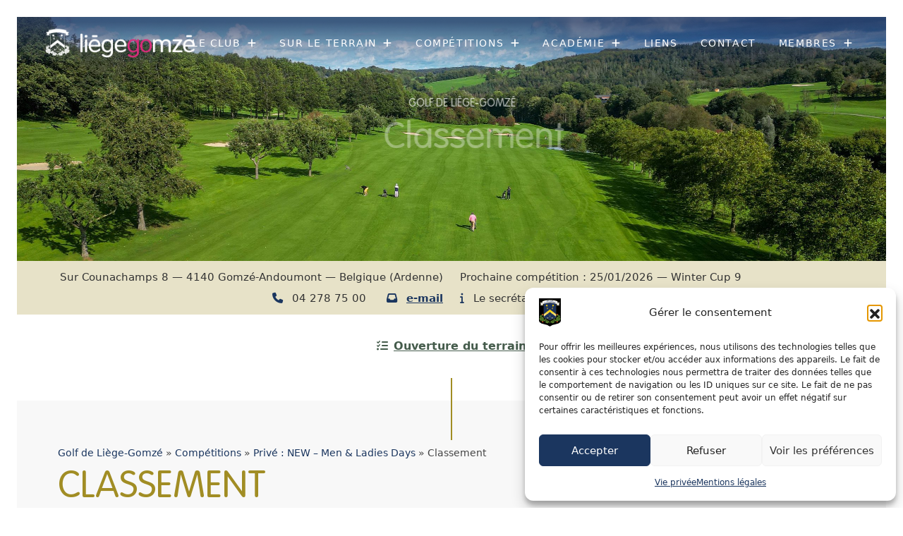

--- FILE ---
content_type: text/html; charset=UTF-8
request_url: https://www.gomze.be/competitions/challenge-men-ladies/classement/
body_size: 19782
content:

<!doctype html>
<!--[if lt IE 9]><html class="no-js no-svg ie lt-ie9 lt-ie8 lt-ie7" lang="fr-FR"> <![endif]-->
<!--[if IE 9]><html class="no-js no-svg ie ie9 lt-ie9 lt-ie8" lang="fr-FR"> <![endif]-->
<!--[if gt IE 9]><!--><html class="no-js no-svg" lang="fr-FR"> <!--<![endif]-->
<head>
    <meta charset="UTF-8" />
    <meta name="description" content="Terrain de Golf au sud-est de Liège dans l&#039;Ardenne belge">
    <link rel="stylesheet" href="https://www.gomze.be/wp-content/themes/gomze/style.css" type="text/css" media="screen" />
    <meta http-equiv="Content-Type" content="text/html; charset=UTF-8" />
    <meta http-equiv="X-UA-Compatible" content="IE=edge">
    <meta name="viewport" content="width=device-width, initial-scale=1">
    <link rel="author" href="https://www.gomze.be/wp-content/themes/gomze/humans.txt" />
    <link rel="pingback" href="https://www.gomze.be/xmlrpc.php" />
    <link rel="profile" href="http://gmpg.org/xfn/11">
    
	  <meta name='robots' content='index, follow, max-image-preview:large, max-snippet:-1, max-video-preview:-1' />

	<!-- This site is optimized with the Yoast SEO plugin v26.6 - https://yoast.com/wordpress/plugins/seo/ -->
	<title>Classement &#8212; Golf de Liège-Gomzé</title>
	<link rel="canonical" href="https://www.gomze.be/competitions/challenge-men-ladies/classement/" />
	<meta property="og:locale" content="fr_FR" />
	<meta property="og:type" content="article" />
	<meta property="og:title" content="Classement &#8212; Golf de Liège-Gomzé" />
	<meta property="og:description" content="MEN &amp; LADIES DAYS 2019 Cliquez sur le titre pour afficher ou enregistrer en PDF Dans chaque catégorie, seules les personnes ayant disputé minimum 4 compétitions sont éligibles pour la finale." />
	<meta property="og:url" content="https://www.gomze.be/competitions/challenge-men-ladies/classement/" />
	<meta property="og:site_name" content="Golf de Liège-Gomzé" />
	<meta property="article:publisher" content="https://www.facebook.com/golf.liege.gomze" />
	<meta property="article:modified_time" content="2019-10-08T14:41:06+00:00" />
	<meta property="og:image" content="https://www.www.gomze.be/wp-content/uploads/2019/10/MENS-LADIES-DAYS-2019-848x1200.jpg" />
	<script type="application/ld+json" class="yoast-schema-graph">{"@context":"https://schema.org","@graph":[{"@type":"WebPage","@id":"https://www.gomze.be/competitions/challenge-men-ladies/classement/","url":"https://www.gomze.be/competitions/challenge-men-ladies/classement/","name":"Classement &#8212; Golf de Liège-Gomzé","isPartOf":{"@id":"https://www.gomze.be/#website"},"primaryImageOfPage":{"@id":"https://www.gomze.be/competitions/challenge-men-ladies/classement/#primaryimage"},"image":{"@id":"https://www.gomze.be/competitions/challenge-men-ladies/classement/#primaryimage"},"thumbnailUrl":"https://www.www.gomze.be/wp-content/uploads/2019/10/MENS-LADIES-DAYS-2019-848x1200.jpg","datePublished":"2016-05-19T08:53:20+00:00","dateModified":"2019-10-08T14:41:06+00:00","breadcrumb":{"@id":"https://www.gomze.be/competitions/challenge-men-ladies/classement/#breadcrumb"},"inLanguage":"fr-FR","potentialAction":[{"@type":"ReadAction","target":["https://www.gomze.be/competitions/challenge-men-ladies/classement/"]}]},{"@type":"ImageObject","inLanguage":"fr-FR","@id":"https://www.gomze.be/competitions/challenge-men-ladies/classement/#primaryimage","url":"https://www.www.gomze.be/wp-content/uploads/2019/10/MENS-LADIES-DAYS-2019-848x1200.jpg","contentUrl":"https://www.www.gomze.be/wp-content/uploads/2019/10/MENS-LADIES-DAYS-2019-848x1200.jpg"},{"@type":"BreadcrumbList","@id":"https://www.gomze.be/competitions/challenge-men-ladies/classement/#breadcrumb","itemListElement":[{"@type":"ListItem","position":1,"name":"Golf de Liège-Gomzé","item":"https://www.gomze.be/"},{"@type":"ListItem","position":2,"name":"Compétitions","item":"https://www.gomze.be/competitions/"},{"@type":"ListItem","position":3,"name":"Privé : NEW &#8211; Men &#038; Ladies Days","item":"https://www.gomze.be/?page_id=2668"},{"@type":"ListItem","position":4,"name":"Classement"}]},{"@type":"WebSite","@id":"https://www.gomze.be/#website","url":"https://www.gomze.be/","name":"Golf de Liège-Gomzé","description":"Terrain de Golf au sud-est de Liège dans l&#039;Ardenne belge","publisher":{"@id":"https://www.gomze.be/#organization"},"potentialAction":[{"@type":"SearchAction","target":{"@type":"EntryPoint","urlTemplate":"https://www.gomze.be/?s={search_term_string}"},"query-input":{"@type":"PropertyValueSpecification","valueRequired":true,"valueName":"search_term_string"}}],"inLanguage":"fr-FR"},{"@type":"Organization","@id":"https://www.gomze.be/#organization","name":"Golf de Liège-Gomzé","url":"https://www.gomze.be/","logo":{"@type":"ImageObject","inLanguage":"fr-FR","@id":"https://www.gomze.be/#/schema/logo/image/","url":"https://www.gomze.be/wp-content/uploads/2025/04/Blason-couleurs-300dpi.png","contentUrl":"https://www.gomze.be/wp-content/uploads/2025/04/Blason-couleurs-300dpi.png","width":1729,"height":2197,"caption":"Golf de Liège-Gomzé"},"image":{"@id":"https://www.gomze.be/#/schema/logo/image/"},"sameAs":["https://www.facebook.com/golf.liege.gomze"]}]}</script>
	<!-- / Yoast SEO plugin. -->


<link rel='dns-prefetch' href='//www.googletagmanager.com' />
<link rel="alternate" type="application/rss+xml" title="Golf de Liège-Gomzé &raquo; Flux" href="https://www.gomze.be/feed/" />
<link rel="alternate" type="text/calendar" title="Golf de Liège-Gomzé &raquo; Flux iCal" href="https://www.gomze.be/calendrier/?ical=1" />
		<style>
			.lazyload,
			.lazyloading {
				max-width: 100%;
			}
		</style>
		<style id='wp-img-auto-sizes-contain-inline-css' type='text/css'>
img:is([sizes=auto i],[sizes^="auto," i]){contain-intrinsic-size:3000px 1500px}
/*# sourceURL=wp-img-auto-sizes-contain-inline-css */
</style>
<style id='wp-block-latest-posts-inline-css' type='text/css'>
.wp-block-latest-posts{box-sizing:border-box}.wp-block-latest-posts.alignleft{margin-right:2em}.wp-block-latest-posts.alignright{margin-left:2em}.wp-block-latest-posts.wp-block-latest-posts__list{list-style:none}.wp-block-latest-posts.wp-block-latest-posts__list li{clear:both;overflow-wrap:break-word}.wp-block-latest-posts.is-grid{display:flex;flex-wrap:wrap}.wp-block-latest-posts.is-grid li{margin:0 1.25em 1.25em 0;width:100%}@media (min-width:600px){.wp-block-latest-posts.columns-2 li{width:calc(50% - .625em)}.wp-block-latest-posts.columns-2 li:nth-child(2n){margin-right:0}.wp-block-latest-posts.columns-3 li{width:calc(33.33333% - .83333em)}.wp-block-latest-posts.columns-3 li:nth-child(3n){margin-right:0}.wp-block-latest-posts.columns-4 li{width:calc(25% - .9375em)}.wp-block-latest-posts.columns-4 li:nth-child(4n){margin-right:0}.wp-block-latest-posts.columns-5 li{width:calc(20% - 1em)}.wp-block-latest-posts.columns-5 li:nth-child(5n){margin-right:0}.wp-block-latest-posts.columns-6 li{width:calc(16.66667% - 1.04167em)}.wp-block-latest-posts.columns-6 li:nth-child(6n){margin-right:0}}:root :where(.wp-block-latest-posts.is-grid){padding:0}:root :where(.wp-block-latest-posts.wp-block-latest-posts__list){padding-left:0}.wp-block-latest-posts__post-author,.wp-block-latest-posts__post-date{display:block;font-size:.8125em}.wp-block-latest-posts__post-excerpt,.wp-block-latest-posts__post-full-content{margin-bottom:1em;margin-top:.5em}.wp-block-latest-posts__featured-image a{display:inline-block}.wp-block-latest-posts__featured-image img{height:auto;max-width:100%;width:auto}.wp-block-latest-posts__featured-image.alignleft{float:left;margin-right:1em}.wp-block-latest-posts__featured-image.alignright{float:right;margin-left:1em}.wp-block-latest-posts__featured-image.aligncenter{margin-bottom:1em;text-align:center}
/*# sourceURL=https://www.gomze.be/wp-includes/blocks/latest-posts/style.min.css */
</style>
<style id='wp-block-heading-inline-css' type='text/css'>
h1:where(.wp-block-heading).has-background,h2:where(.wp-block-heading).has-background,h3:where(.wp-block-heading).has-background,h4:where(.wp-block-heading).has-background,h5:where(.wp-block-heading).has-background,h6:where(.wp-block-heading).has-background{padding:1.25em 2.375em}h1.has-text-align-left[style*=writing-mode]:where([style*=vertical-lr]),h1.has-text-align-right[style*=writing-mode]:where([style*=vertical-rl]),h2.has-text-align-left[style*=writing-mode]:where([style*=vertical-lr]),h2.has-text-align-right[style*=writing-mode]:where([style*=vertical-rl]),h3.has-text-align-left[style*=writing-mode]:where([style*=vertical-lr]),h3.has-text-align-right[style*=writing-mode]:where([style*=vertical-rl]),h4.has-text-align-left[style*=writing-mode]:where([style*=vertical-lr]),h4.has-text-align-right[style*=writing-mode]:where([style*=vertical-rl]),h5.has-text-align-left[style*=writing-mode]:where([style*=vertical-lr]),h5.has-text-align-right[style*=writing-mode]:where([style*=vertical-rl]),h6.has-text-align-left[style*=writing-mode]:where([style*=vertical-lr]),h6.has-text-align-right[style*=writing-mode]:where([style*=vertical-rl]){rotate:180deg}
/*# sourceURL=https://www.gomze.be/wp-includes/blocks/heading/style.min.css */
</style>
<style id='wp-block-categories-inline-css' type='text/css'>
.wp-block-categories{box-sizing:border-box}.wp-block-categories.alignleft{margin-right:2em}.wp-block-categories.alignright{margin-left:2em}.wp-block-categories.wp-block-categories-dropdown.aligncenter{text-align:center}.wp-block-categories .wp-block-categories__label{display:block;width:100%}
/*# sourceURL=https://www.gomze.be/wp-includes/blocks/categories/style.min.css */
</style>
<style id='wp-block-archives-inline-css' type='text/css'>
.wp-block-archives{box-sizing:border-box}.wp-block-archives-dropdown label{display:block}
/*# sourceURL=https://www.gomze.be/wp-includes/blocks/archives/style.min.css */
</style>
<style id='wp-block-paragraph-inline-css' type='text/css'>
.is-small-text{font-size:.875em}.is-regular-text{font-size:1em}.is-large-text{font-size:2.25em}.is-larger-text{font-size:3em}.has-drop-cap:not(:focus):first-letter{float:left;font-size:8.4em;font-style:normal;font-weight:100;line-height:.68;margin:.05em .1em 0 0;text-transform:uppercase}body.rtl .has-drop-cap:not(:focus):first-letter{float:none;margin-left:.1em}p.has-drop-cap.has-background{overflow:hidden}:root :where(p.has-background){padding:1.25em 2.375em}:where(p.has-text-color:not(.has-link-color)) a{color:inherit}p.has-text-align-left[style*="writing-mode:vertical-lr"],p.has-text-align-right[style*="writing-mode:vertical-rl"]{rotate:180deg}
/*# sourceURL=https://www.gomze.be/wp-includes/blocks/paragraph/style.min.css */
</style>
<link rel='stylesheet' id='tribe-events-pro-mini-calendar-block-styles-css' href='https://www.gomze.be/wp-content/plugins/events-calendar-pro/build/css/tribe-events-pro-mini-calendar-block.css?ver=7.7.11' type='text/css' media='all' />
<link rel='stylesheet' id='wp-block-library-css' href='https://www.gomze.be/wp-includes/css/dist/block-library/style.min.css?ver=6.9' type='text/css' media='all' />
<style id='global-styles-inline-css' type='text/css'>
:root{--wp--preset--aspect-ratio--square: 1;--wp--preset--aspect-ratio--4-3: 4/3;--wp--preset--aspect-ratio--3-4: 3/4;--wp--preset--aspect-ratio--3-2: 3/2;--wp--preset--aspect-ratio--2-3: 2/3;--wp--preset--aspect-ratio--16-9: 16/9;--wp--preset--aspect-ratio--9-16: 9/16;--wp--preset--color--black: #000000;--wp--preset--color--cyan-bluish-gray: #abb8c3;--wp--preset--color--white: #ffffff;--wp--preset--color--pale-pink: #f78da7;--wp--preset--color--vivid-red: #cf2e2e;--wp--preset--color--luminous-vivid-orange: #ff6900;--wp--preset--color--luminous-vivid-amber: #fcb900;--wp--preset--color--light-green-cyan: #7bdcb5;--wp--preset--color--vivid-green-cyan: #00d084;--wp--preset--color--pale-cyan-blue: #8ed1fc;--wp--preset--color--vivid-cyan-blue: #0693e3;--wp--preset--color--vivid-purple: #9b51e0;--wp--preset--color--primary: #21335B;--wp--preset--color--secondary: #455C4C;--wp--preset--color--or: #A08E25;--wp--preset--color--darkgrey: #878787;--wp--preset--color--lightgrey: #C6C6C6;--wp--preset--gradient--vivid-cyan-blue-to-vivid-purple: linear-gradient(135deg,rgb(6,147,227) 0%,rgb(155,81,224) 100%);--wp--preset--gradient--light-green-cyan-to-vivid-green-cyan: linear-gradient(135deg,rgb(122,220,180) 0%,rgb(0,208,130) 100%);--wp--preset--gradient--luminous-vivid-amber-to-luminous-vivid-orange: linear-gradient(135deg,rgb(252,185,0) 0%,rgb(255,105,0) 100%);--wp--preset--gradient--luminous-vivid-orange-to-vivid-red: linear-gradient(135deg,rgb(255,105,0) 0%,rgb(207,46,46) 100%);--wp--preset--gradient--very-light-gray-to-cyan-bluish-gray: linear-gradient(135deg,rgb(238,238,238) 0%,rgb(169,184,195) 100%);--wp--preset--gradient--cool-to-warm-spectrum: linear-gradient(135deg,rgb(74,234,220) 0%,rgb(151,120,209) 20%,rgb(207,42,186) 40%,rgb(238,44,130) 60%,rgb(251,105,98) 80%,rgb(254,248,76) 100%);--wp--preset--gradient--blush-light-purple: linear-gradient(135deg,rgb(255,206,236) 0%,rgb(152,150,240) 100%);--wp--preset--gradient--blush-bordeaux: linear-gradient(135deg,rgb(254,205,165) 0%,rgb(254,45,45) 50%,rgb(107,0,62) 100%);--wp--preset--gradient--luminous-dusk: linear-gradient(135deg,rgb(255,203,112) 0%,rgb(199,81,192) 50%,rgb(65,88,208) 100%);--wp--preset--gradient--pale-ocean: linear-gradient(135deg,rgb(255,245,203) 0%,rgb(182,227,212) 50%,rgb(51,167,181) 100%);--wp--preset--gradient--electric-grass: linear-gradient(135deg,rgb(202,248,128) 0%,rgb(113,206,126) 100%);--wp--preset--gradient--midnight: linear-gradient(135deg,rgb(2,3,129) 0%,rgb(40,116,252) 100%);--wp--preset--font-size--small: 13px;--wp--preset--font-size--medium: 20px;--wp--preset--font-size--large: 36px;--wp--preset--font-size--x-large: 42px;--wp--preset--spacing--20: 0.44rem;--wp--preset--spacing--30: 0.67rem;--wp--preset--spacing--40: 1rem;--wp--preset--spacing--50: 1.5rem;--wp--preset--spacing--60: 2.25rem;--wp--preset--spacing--70: 3.38rem;--wp--preset--spacing--80: 5.06rem;--wp--preset--shadow--natural: 6px 6px 9px rgba(0, 0, 0, 0.2);--wp--preset--shadow--deep: 12px 12px 50px rgba(0, 0, 0, 0.4);--wp--preset--shadow--sharp: 6px 6px 0px rgba(0, 0, 0, 0.2);--wp--preset--shadow--outlined: 6px 6px 0px -3px rgb(255, 255, 255), 6px 6px rgb(0, 0, 0);--wp--preset--shadow--crisp: 6px 6px 0px rgb(0, 0, 0);}:where(.is-layout-flex){gap: 0.5em;}:where(.is-layout-grid){gap: 0.5em;}body .is-layout-flex{display: flex;}.is-layout-flex{flex-wrap: wrap;align-items: center;}.is-layout-flex > :is(*, div){margin: 0;}body .is-layout-grid{display: grid;}.is-layout-grid > :is(*, div){margin: 0;}:where(.wp-block-columns.is-layout-flex){gap: 2em;}:where(.wp-block-columns.is-layout-grid){gap: 2em;}:where(.wp-block-post-template.is-layout-flex){gap: 1.25em;}:where(.wp-block-post-template.is-layout-grid){gap: 1.25em;}.has-black-color{color: var(--wp--preset--color--black) !important;}.has-cyan-bluish-gray-color{color: var(--wp--preset--color--cyan-bluish-gray) !important;}.has-white-color{color: var(--wp--preset--color--white) !important;}.has-pale-pink-color{color: var(--wp--preset--color--pale-pink) !important;}.has-vivid-red-color{color: var(--wp--preset--color--vivid-red) !important;}.has-luminous-vivid-orange-color{color: var(--wp--preset--color--luminous-vivid-orange) !important;}.has-luminous-vivid-amber-color{color: var(--wp--preset--color--luminous-vivid-amber) !important;}.has-light-green-cyan-color{color: var(--wp--preset--color--light-green-cyan) !important;}.has-vivid-green-cyan-color{color: var(--wp--preset--color--vivid-green-cyan) !important;}.has-pale-cyan-blue-color{color: var(--wp--preset--color--pale-cyan-blue) !important;}.has-vivid-cyan-blue-color{color: var(--wp--preset--color--vivid-cyan-blue) !important;}.has-vivid-purple-color{color: var(--wp--preset--color--vivid-purple) !important;}.has-black-background-color{background-color: var(--wp--preset--color--black) !important;}.has-cyan-bluish-gray-background-color{background-color: var(--wp--preset--color--cyan-bluish-gray) !important;}.has-white-background-color{background-color: var(--wp--preset--color--white) !important;}.has-pale-pink-background-color{background-color: var(--wp--preset--color--pale-pink) !important;}.has-vivid-red-background-color{background-color: var(--wp--preset--color--vivid-red) !important;}.has-luminous-vivid-orange-background-color{background-color: var(--wp--preset--color--luminous-vivid-orange) !important;}.has-luminous-vivid-amber-background-color{background-color: var(--wp--preset--color--luminous-vivid-amber) !important;}.has-light-green-cyan-background-color{background-color: var(--wp--preset--color--light-green-cyan) !important;}.has-vivid-green-cyan-background-color{background-color: var(--wp--preset--color--vivid-green-cyan) !important;}.has-pale-cyan-blue-background-color{background-color: var(--wp--preset--color--pale-cyan-blue) !important;}.has-vivid-cyan-blue-background-color{background-color: var(--wp--preset--color--vivid-cyan-blue) !important;}.has-vivid-purple-background-color{background-color: var(--wp--preset--color--vivid-purple) !important;}.has-black-border-color{border-color: var(--wp--preset--color--black) !important;}.has-cyan-bluish-gray-border-color{border-color: var(--wp--preset--color--cyan-bluish-gray) !important;}.has-white-border-color{border-color: var(--wp--preset--color--white) !important;}.has-pale-pink-border-color{border-color: var(--wp--preset--color--pale-pink) !important;}.has-vivid-red-border-color{border-color: var(--wp--preset--color--vivid-red) !important;}.has-luminous-vivid-orange-border-color{border-color: var(--wp--preset--color--luminous-vivid-orange) !important;}.has-luminous-vivid-amber-border-color{border-color: var(--wp--preset--color--luminous-vivid-amber) !important;}.has-light-green-cyan-border-color{border-color: var(--wp--preset--color--light-green-cyan) !important;}.has-vivid-green-cyan-border-color{border-color: var(--wp--preset--color--vivid-green-cyan) !important;}.has-pale-cyan-blue-border-color{border-color: var(--wp--preset--color--pale-cyan-blue) !important;}.has-vivid-cyan-blue-border-color{border-color: var(--wp--preset--color--vivid-cyan-blue) !important;}.has-vivid-purple-border-color{border-color: var(--wp--preset--color--vivid-purple) !important;}.has-vivid-cyan-blue-to-vivid-purple-gradient-background{background: var(--wp--preset--gradient--vivid-cyan-blue-to-vivid-purple) !important;}.has-light-green-cyan-to-vivid-green-cyan-gradient-background{background: var(--wp--preset--gradient--light-green-cyan-to-vivid-green-cyan) !important;}.has-luminous-vivid-amber-to-luminous-vivid-orange-gradient-background{background: var(--wp--preset--gradient--luminous-vivid-amber-to-luminous-vivid-orange) !important;}.has-luminous-vivid-orange-to-vivid-red-gradient-background{background: var(--wp--preset--gradient--luminous-vivid-orange-to-vivid-red) !important;}.has-very-light-gray-to-cyan-bluish-gray-gradient-background{background: var(--wp--preset--gradient--very-light-gray-to-cyan-bluish-gray) !important;}.has-cool-to-warm-spectrum-gradient-background{background: var(--wp--preset--gradient--cool-to-warm-spectrum) !important;}.has-blush-light-purple-gradient-background{background: var(--wp--preset--gradient--blush-light-purple) !important;}.has-blush-bordeaux-gradient-background{background: var(--wp--preset--gradient--blush-bordeaux) !important;}.has-luminous-dusk-gradient-background{background: var(--wp--preset--gradient--luminous-dusk) !important;}.has-pale-ocean-gradient-background{background: var(--wp--preset--gradient--pale-ocean) !important;}.has-electric-grass-gradient-background{background: var(--wp--preset--gradient--electric-grass) !important;}.has-midnight-gradient-background{background: var(--wp--preset--gradient--midnight) !important;}.has-small-font-size{font-size: var(--wp--preset--font-size--small) !important;}.has-medium-font-size{font-size: var(--wp--preset--font-size--medium) !important;}.has-large-font-size{font-size: var(--wp--preset--font-size--large) !important;}.has-x-large-font-size{font-size: var(--wp--preset--font-size--x-large) !important;}
/*# sourceURL=global-styles-inline-css */
</style>

<style id='classic-theme-styles-inline-css' type='text/css'>
/*! This file is auto-generated */
.wp-block-button__link{color:#fff;background-color:#32373c;border-radius:9999px;box-shadow:none;text-decoration:none;padding:calc(.667em + 2px) calc(1.333em + 2px);font-size:1.125em}.wp-block-file__button{background:#32373c;color:#fff;text-decoration:none}
/*# sourceURL=/wp-includes/css/classic-themes.min.css */
</style>
<link rel='stylesheet' id='awsm-ead-public-css' href='https://www.gomze.be/wp-content/plugins/embed-any-document/css/embed-public.min.css?ver=2.7.12' type='text/css' media='all' />
<link rel='stylesheet' id='wpml-legacy-horizontal-list-0-css' href='https://www.gomze.be/wp-content/plugins/sitepress-multilingual-cms/templates/language-switchers/legacy-list-horizontal/style.min.css?ver=1' type='text/css' media='all' />
<style id='wpml-legacy-horizontal-list-0-inline-css' type='text/css'>
.wpml-ls-statics-shortcode_actions{background-color:#ffffff;}.wpml-ls-statics-shortcode_actions, .wpml-ls-statics-shortcode_actions .wpml-ls-sub-menu, .wpml-ls-statics-shortcode_actions a {border-color:#cdcdcd;}.wpml-ls-statics-shortcode_actions a, .wpml-ls-statics-shortcode_actions .wpml-ls-sub-menu a, .wpml-ls-statics-shortcode_actions .wpml-ls-sub-menu a:link, .wpml-ls-statics-shortcode_actions li:not(.wpml-ls-current-language) .wpml-ls-link, .wpml-ls-statics-shortcode_actions li:not(.wpml-ls-current-language) .wpml-ls-link:link {color:#444444;background-color:#ffffff;}.wpml-ls-statics-shortcode_actions .wpml-ls-sub-menu a:hover,.wpml-ls-statics-shortcode_actions .wpml-ls-sub-menu a:focus, .wpml-ls-statics-shortcode_actions .wpml-ls-sub-menu a:link:hover, .wpml-ls-statics-shortcode_actions .wpml-ls-sub-menu a:link:focus {color:#000000;background-color:#eeeeee;}.wpml-ls-statics-shortcode_actions .wpml-ls-current-language > a {color:#444444;background-color:#ffffff;}.wpml-ls-statics-shortcode_actions .wpml-ls-current-language:hover>a, .wpml-ls-statics-shortcode_actions .wpml-ls-current-language>a:focus {color:#000000;background-color:#eeeeee;}
/*# sourceURL=wpml-legacy-horizontal-list-0-inline-css */
</style>
<link rel='stylesheet' id='cmplz-general-css' href='https://www.gomze.be/wp-content/plugins/complianz-gdpr/assets/css/cookieblocker.min.css?ver=1766004658' type='text/css' media='all' />
<link rel='stylesheet' id='splw-fontello-css' href='https://www.gomze.be/wp-content/plugins/location-weather/assets/css/fontello.css?ver=2.1.6' type='text/css' media='all' />
<link rel='stylesheet' id='splw-styles-css' href='https://www.gomze.be/wp-content/plugins/location-weather/assets/css/splw-style.css?ver=2.1.6' type='text/css' media='all' />
<style id='splw-styles-inline-css' type='text/css'>
#splw-location-weather-424049.splw-main-wrapper {max-width: 320px;margin : auto;margin-bottom: 2em;}#splw-location-weather-424049.splw-main-wrapper.horizontal {max-width: 800px;}#splw-location-weather-424049 .splw-lite-wrapper,#splw-location-weather-424049 .splw-forecast-weather select,#splw-location-weather-424049 .splw-forecast-weather option,#splw-location-weather-424049 .splw-lite-wrapper .splw-weather-attribution a{text-decoration: none;}#splw-location-weather-424049 .splw-lite-templates-body,#splw-location-weather-424049 .splw-adv-forecast-days{padding : 16px 20px 10px 20px;}#splw-location-weather-424049 .splw-weather-detailed-updated-time{padding : 0 20px 10px 20px;}#splw-location-weather-424049 .splw-lite-wrapper{ border: 0px solid #e2e2e2;}#splw-location-weather-424049 .splw-lite-wrapper .splw-lite-current-temp .splw-weather-icon{width: 160px;}#splw-location-weather-424049 .splw-lite-wrapper{border-radius: 8px;}#splw-location-weather-424049 .splw-lite-daily-weather-details .details-icon i{color:#fff;}#splw-location-weather-424049 .splw-lite-wrapper,#splw-location-weather-424049 .splw-forecast-weather option{background:#F05800}#splw-location-weather-424049 .splw-lite-daily-weather-details.lw-center .splw-other-opt{text-align: center;}#splw-location-weather-424049 .splw-weather-title{color: #000;margin-top: 0px;margin-bottom: 20px;}#splw-location-weather-424049 .splw-lite-header-title{color: #fff;margin-top: 0px;margin-bottom: 4px;}#splw-location-weather-424049 .splw-lite-current-time{color: #fff;margin-top: 0px;margin-bottom: 10px;}#splw-location-weather-424049 .splw-cur-temp{color: #fff;margin-top: 0px;margin-bottom: 0px;}#splw-location-weather-424049 .splw-lite-desc{color: #fff;margin-top: 8px;margin-bottom: 0px;}#splw-location-weather-424049 .splw-lite-daily-weather-details{color: #fff;margin-top: 20px;margin-bottom: 10px;}#splw-location-weather-424049 .splw-weather-details .splw-weather-icons {color: #fff;margin-top: 16px;margin-bottom: 0px;}#splw-location-weather-424049 .lw-footer{margin-top: 0px;margin-bottom: 0px;}#splw-location-weather-424049 .splw-weather-attribution a,#splw-location-weather-424049 .splw-weather-attribution,#splw-location-weather-424049 .splw-weather-detailed-updated-time a,#splw-location-weather-424049 .splw-weather-updated-time{color: #fff;}#splw-location-weather-424049.splw-main-wrapper {position: relative;}#lw-preloader-424049{position: absolute;left: 0;top: 0;height: 100%;width: 100%;text-align: center;display: flex;align-items: center;justify-content: center;background: #fff;z-index: 9999;}
/*# sourceURL=splw-styles-inline-css */
</style>
<link rel='stylesheet' id='splw-old-styles-css' href='https://www.gomze.be/wp-content/plugins/location-weather/assets/css/old-style.css?ver=2.1.6' type='text/css' media='all' />
<link rel='stylesheet' id='wp-lightbox-2.min.css-css' href='https://www.gomze.be/wp-content/plugins/wp-lightbox-2/styles/lightbox.min.css?ver=1.3.4' type='text/css' media='all' />
<link rel='stylesheet' id='bootstrap-twig-style-css' href='https://www.gomze.be/wp-content/themes/gomze/dist/css/style.css?ver=3.0' type='text/css' media='all' />
<link rel='stylesheet' id='fontawesome-pro-css' href='https://www.gomze.be/wp-content/themes/gomze/dist/css/fontawesome/all.min.css?ver=5.15.4' type='text/css' media='all' />
<link rel='stylesheet' id='tablepress-default-css' href='https://www.gomze.be/wp-content/plugins/tablepress/css/build/default.css?ver=3.2.6' type='text/css' media='all' />
<script type="text/javascript" src="https://www.gomze.be/wp-includes/js/jquery/jquery.min.js?ver=3.7.1" id="jquery-core-js"></script>
<script type="text/javascript" src="https://www.gomze.be/wp-includes/js/jquery/jquery-migrate.min.js?ver=3.4.1" id="jquery-migrate-js"></script>
<script type="text/javascript" src="https://www.gomze.be/wp-content/themes/gomze/dist/js/bootstrap.bundle.min.js?ver=1" id="bootstrap_js-js"></script>
<script type="text/javascript" src="https://www.gomze.be/wp-content/themes/gomze/dist/js/theme.js?ver=1" id="theme_js-js"></script>

<!-- Extrait de code de la balise Google (gtag.js) ajouté par Site Kit -->
<!-- Extrait Google Analytics ajouté par Site Kit -->
<script type="text/javascript" src="https://www.googletagmanager.com/gtag/js?id=GT-5R6BWJ7" id="google_gtagjs-js" async></script>
<script type="text/javascript" id="google_gtagjs-js-after">
/* <![CDATA[ */
window.dataLayer = window.dataLayer || [];function gtag(){dataLayer.push(arguments);}
gtag("set","linker",{"domains":["www.gomze.be"]});
gtag("js", new Date());
gtag("set", "developer_id.dZTNiMT", true);
gtag("config", "GT-5R6BWJ7");
 window._googlesitekit = window._googlesitekit || {}; window._googlesitekit.throttledEvents = []; window._googlesitekit.gtagEvent = (name, data) => { var key = JSON.stringify( { name, data } ); if ( !! window._googlesitekit.throttledEvents[ key ] ) { return; } window._googlesitekit.throttledEvents[ key ] = true; setTimeout( () => { delete window._googlesitekit.throttledEvents[ key ]; }, 5 ); gtag( "event", name, { ...data, event_source: "site-kit" } ); }; 
//# sourceURL=google_gtagjs-js-after
/* ]]> */
</script>
<meta name="generator" content="WPML ver:4.8.6 stt:39,1,4;" />
<meta name="generator" content="Site Kit by Google 1.170.0" /><meta name="generator" content="performance-lab 4.0.0; plugins: speculation-rules">
<meta name="tec-api-version" content="v1"><meta name="tec-api-origin" content="https://www.gomze.be"><link rel="alternate" href="https://www.gomze.be/wp-json/tribe/events/v1/" />			<style>.cmplz-hidden {
					display: none !important;
				}</style>		<script>
			document.documentElement.className = document.documentElement.className.replace('no-js', 'js');
		</script>
				<style>
			.no-js img.lazyload {
				display: none;
			}

			figure.wp-block-image img.lazyloading {
				min-width: 150px;
			}

			.lazyload,
			.lazyloading {
				--smush-placeholder-width: 100px;
				--smush-placeholder-aspect-ratio: 1/1;
				width: var(--smush-image-width, var(--smush-placeholder-width)) !important;
				aspect-ratio: var(--smush-image-aspect-ratio, var(--smush-placeholder-aspect-ratio)) !important;
			}

						.lazyload, .lazyloading {
				opacity: 0;
			}

			.lazyloaded {
				opacity: 1;
				transition: opacity 400ms;
				transition-delay: 0ms;
			}

					</style>
		<meta name="generator" content="speculation-rules 1.6.0">
<meta name="generator" content="Powered by Slider Revolution 6.7.40 - responsive, Mobile-Friendly Slider Plugin for WordPress with comfortable drag and drop interface." />
<link rel="icon" href="https://www.gomze.be/wp-content/uploads/2025/04/cropped-Blason-couleurs-300dpi-32x32.png" sizes="32x32" />
<link rel="icon" href="https://www.gomze.be/wp-content/uploads/2025/04/cropped-Blason-couleurs-300dpi-192x192.png" sizes="192x192" />
<link rel="apple-touch-icon" href="https://www.gomze.be/wp-content/uploads/2025/04/cropped-Blason-couleurs-300dpi-180x180.png" />
<meta name="msapplication-TileImage" content="https://www.gomze.be/wp-content/uploads/2025/04/cropped-Blason-couleurs-300dpi-270x270.png" />
<script>function setREVStartSize(e){
			//window.requestAnimationFrame(function() {
				window.RSIW = window.RSIW===undefined ? window.innerWidth : window.RSIW;
				window.RSIH = window.RSIH===undefined ? window.innerHeight : window.RSIH;
				try {
					var pw = document.getElementById(e.c).parentNode.offsetWidth,
						newh;
					pw = pw===0 || isNaN(pw) || (e.l=="fullwidth" || e.layout=="fullwidth") ? window.RSIW : pw;
					e.tabw = e.tabw===undefined ? 0 : parseInt(e.tabw);
					e.thumbw = e.thumbw===undefined ? 0 : parseInt(e.thumbw);
					e.tabh = e.tabh===undefined ? 0 : parseInt(e.tabh);
					e.thumbh = e.thumbh===undefined ? 0 : parseInt(e.thumbh);
					e.tabhide = e.tabhide===undefined ? 0 : parseInt(e.tabhide);
					e.thumbhide = e.thumbhide===undefined ? 0 : parseInt(e.thumbhide);
					e.mh = e.mh===undefined || e.mh=="" || e.mh==="auto" ? 0 : parseInt(e.mh,0);
					if(e.layout==="fullscreen" || e.l==="fullscreen")
						newh = Math.max(e.mh,window.RSIH);
					else{
						e.gw = Array.isArray(e.gw) ? e.gw : [e.gw];
						for (var i in e.rl) if (e.gw[i]===undefined || e.gw[i]===0) e.gw[i] = e.gw[i-1];
						e.gh = e.el===undefined || e.el==="" || (Array.isArray(e.el) && e.el.length==0)? e.gh : e.el;
						e.gh = Array.isArray(e.gh) ? e.gh : [e.gh];
						for (var i in e.rl) if (e.gh[i]===undefined || e.gh[i]===0) e.gh[i] = e.gh[i-1];
											
						var nl = new Array(e.rl.length),
							ix = 0,
							sl;
						e.tabw = e.tabhide>=pw ? 0 : e.tabw;
						e.thumbw = e.thumbhide>=pw ? 0 : e.thumbw;
						e.tabh = e.tabhide>=pw ? 0 : e.tabh;
						e.thumbh = e.thumbhide>=pw ? 0 : e.thumbh;
						for (var i in e.rl) nl[i] = e.rl[i]<window.RSIW ? 0 : e.rl[i];
						sl = nl[0];
						for (var i in nl) if (sl>nl[i] && nl[i]>0) { sl = nl[i]; ix=i;}
						var m = pw>(e.gw[ix]+e.tabw+e.thumbw) ? 1 : (pw-(e.tabw+e.thumbw)) / (e.gw[ix]);
						newh =  (e.gh[ix] * m) + (e.tabh + e.thumbh);
					}
					var el = document.getElementById(e.c);
					if (el!==null && el) el.style.height = newh+"px";
					el = document.getElementById(e.c+"_wrapper");
					if (el!==null && el) {
						el.style.height = newh+"px";
						el.style.display = "block";
					}
				} catch(e){
					console.log("Failure at Presize of Slider:" + e)
				}
			//});
		  };</script>

	    <script src="https://kit.fontawesome.com/5e19e11b58.js" crossorigin="anonymous"></script>
		<link rel='stylesheet' id='rs-plugin-settings-css' href='//www.gomze.be/wp-content/plugins/revslider/sr6/assets/css/rs6.css?ver=6.7.40' type='text/css' media='all' />
<style id='rs-plugin-settings-inline-css' type='text/css'>
.tp-caption a{color:#DC3087;text-shadow:none;-webkit-transition:all 0.2s ease-out;-moz-transition:all 0.2s ease-out;-o-transition:all 0.2s ease-out;-ms-transition:all 0.2s ease-out}.tp-caption a:hover{color:#DC3087; text-decoration:underline}.tp-caption a{color:#ff7302;text-shadow:none;-webkit-transition:all 0.2s ease-out;-moz-transition:all 0.2s ease-out;-o-transition:all 0.2s ease-out;-ms-transition:all 0.2s ease-out}.tp-caption a:hover{color:#ffa902}		#rev_slider_37_1_wrapper rs-loader.spinner1{background-color:#ffffff !important}
/*# sourceURL=rs-plugin-settings-inline-css */
</style>
</head>

	<body data-cmplz=1 class="wp-singular page-template page-template-page-templates page-template-one-col page-template-page-templatesone-col-php page page-id-2672 page-child parent-pageid-2668 wp-theme-gomze tribe-no-js classement" data-template="base.twig">
		
		<a class="skip-link screen-reader-text" href="#content">Aller au contenu</a>

		 <main class="p-4">
            <nav class="navbar navbar-primary navbar-expand-lg bg-body-tertiary px-0 px-md-4" aria-label="Golf de Liège-Gomzé">
                <div class="container-fluid p-0 p-md-3">
                    <button class="navbar-toggler ms-3 ms-lg-4 px-0" type="button" data-bs-toggle="collapse" data-bs-target="#navbarGomze" aria-controls="navbarGomze" aria-expanded="false" aria-label="Toggle navigation">
                        <i class="fa-solid fa-bars me-2"></i> MENU
                    </button>
                    
                    <a class="navbar-brand col-lg-2 me-3 me-lg-0" href="https://www.gomze.be" alt="Golf de Liège-Gomzé">
                        <img src="https://www.gomze.be/wp-content/themes/gomze/src/img/blason.png" alt="Golf de Liège-Gomzé" class="blason" loading="lazy" />
                        <img src="https://www.gomze.be/wp-content/themes/gomze/src/img/header-logo.png" alt="Golf de Liège-Gomzé" class="top-logo mt-1 mt-lg-2 ms-2" loading="lazy" />
                    </a>

                    <div class="collapse navbar-collapse d-lg-flex" id="navbarGomze">

                                                    <ul class="navbar-nav col-lg-12 justify-content-lg-end">
                                                                    <li class="nav-item dropdown">
                                                                                    <a href="#" class="nav-link dropdown-toggle" id="navbarDropdown1" role="button" data-bs-toggle="dropdown" aria-expanded="false">
                                                <span>Le Club</span>
                                                <div class="fa fa-plus ms-1"></div>
                                            </a>
                                            <ul class="dropdown-menu dropdown-menu-end" aria-labelledby="navbarDropdown1">
                                                                                                    <li>
                                                        <a class="dropdown-item" href="https://www.gomze.be/le-club/histoire-et-philosophie-du-club/">Who is Who</a>
                                                    </li>
                                                                                                    <li>
                                                        <a class="dropdown-item" href="https://www.gomze.be/formule-welcome/">« Formule Welcome »</a>
                                                    </li>
                                                                                                    <li>
                                                        <a class="dropdown-item" href="https://www.gomze.be/le-club/devenir-membre/">Devenir membre</a>
                                                    </li>
                                                                                                    <li>
                                                        <a class="dropdown-item" href="https://www.gomze.be/le-club/champions-records/">Champions &#038; Records</a>
                                                    </li>
                                                                                                    <li>
                                                        <a class="dropdown-item" href="https://www.gomze.be/le-club/comite/">Comité Sportif</a>
                                                    </li>
                                                                                                    <li>
                                                        <a class="dropdown-item" href="https://www.gomze.be/le-club/clubhouse-restaurant-le-swing/">Clubhouse – Bar & Restaurant</a>
                                                    </li>
                                                                                                    <li>
                                                        <a class="dropdown-item" href="https://www.gomze.be/le-club/business-club/">Business Club</a>
                                                    </li>
                                                                                            </ul>
                                                                            </li>
                                                                    <li class="nav-item dropdown">
                                                                                    <a href="#" class="nav-link dropdown-toggle" id="navbarDropdown2" role="button" data-bs-toggle="dropdown" aria-expanded="false">
                                                <span>Sur le terrain</span>
                                                <div class="fa fa-plus ms-1"></div>
                                            </a>
                                            <ul class="dropdown-menu dropdown-menu-end" aria-labelledby="navbarDropdown2">
                                                                                                    <li>
                                                        <a class="dropdown-item" href="https://www.gomze.be/sur-le-terrain/le-parcours-de-golf-18-trous/">Le parcours</a>
                                                    </li>
                                                                                                    <li>
                                                        <a class="dropdown-item" href="https://www.gomze.be/sur-le-terrain/carte-de-scores/">Carte de scores</a>
                                                    </li>
                                                                                                    <li>
                                                        <a class="dropdown-item" href="https://www.gomze.be/sur-le-terrain/eds/">EDS  Extra Day Score</a>
                                                    </li>
                                                                                                    <li>
                                                        <a class="dropdown-item" href="https://www.gomze.be/le-club/etiquette/">Code du comportement</a>
                                                    </li>
                                                                                                    <li>
                                                        <a class="dropdown-item" href="https://www.gomze.be/competitions/regles-locales/">Local rules</a>
                                                    </li>
                                                                                                    <li>
                                                        <a class="dropdown-item" href="https://www.gomze.be/sur-le-terrain/preferred-lies/">Preferred lies</a>
                                                    </li>
                                                                                                    <li>
                                                        <a class="dropdown-item" href="https://www.gomze.be/sur-le-terrain/orage/">Orage</a>
                                                    </li>
                                                                                                    <li>
                                                        <a class="dropdown-item" href="https://www.gomze.be/reglement-voiturette/">Règlement Voiturette</a>
                                                    </li>
                                                                                            </ul>
                                                                            </li>
                                                                    <li class="nav-item dropdown">
                                                                                    <a href="#" class="nav-link dropdown-toggle" id="navbarDropdown3" role="button" data-bs-toggle="dropdown" aria-expanded="false">
                                                <span>Compétitions</span>
                                                <div class="fa fa-plus ms-1"></div>
                                            </a>
                                            <ul class="dropdown-menu dropdown-menu-end" aria-labelledby="navbarDropdown3">
                                                                                                    <li>
                                                        <a class="dropdown-item" href="https://www.gomze.be/ce-qui-change-en-2019-decryptage/">Règles 2023</a>
                                                    </li>
                                                                                                    <li>
                                                        <a class="dropdown-item" href="https://www.gomze.be/competitions/championnats/">Championnats du Club 2026</a>
                                                    </li>
                                                                                                    <li>
                                                        <a class="dropdown-item" href="https://www.gomze.be/competitions/reglement-des-concours/">Règlement des compétitions</a>
                                                    </li>
                                                                                                    <li>
                                                        <a class="dropdown-item" href="https://www.gomze.be/competitions/formules-de-jeu/">Formules de jeu</a>
                                                    </li>
                                                                                                    <li>
                                                        <a class="dropdown-item" href="https://www.gomze.be/summer-challenge-trophy/">SUMMER CHALLENGE TROPHY</a>
                                                    </li>
                                                                                                    <li>
                                                        <a class="dropdown-item" href="https://www.gomze.be/raidillon-hole-in-one-contest-2017/">LACHER – Hole In One Contest 2025</a>
                                                    </li>
                                                                                                    <li>
                                                        <a class="dropdown-item" href="https://www.gomze.be/competitions/ready-golf/">Ready Golf</a>
                                                    </li>
                                                                                                    <li>
                                                        <a class="dropdown-item" href="https://www.gomze.be/competitions/jeu-lent/">Jeu lent – Cadence de jeu</a>
                                                    </li>
                                                                                                    <li>
                                                        <a class="dropdown-item" href="https://www.gomze.be/competitions/regles-locales/">Règles Locales</a>
                                                    </li>
                                                                                                    <li>
                                                        <a class="dropdown-item" href="https://www.gomze.be/competitions/interclubs/">Interclubs</a>
                                                    </li>
                                                                                                    <li>
                                                        <a class="dropdown-item" href="https://www.gomze.be/competitions/classement/">Winter Cup</a>
                                                    </li>
                                                                                                    <li>
                                                        <a class="dropdown-item" href="https://www.gomze.be/competitions/resonance-open-golf-trophy/">Résonance Open Golf Trophy</a>
                                                    </li>
                                                                                                    <li>
                                                        <a class="dropdown-item" href="https://www.gomze.be/competitions/acces-i-golf/">Accès BEgolf</a>
                                                    </li>
                                                                                            </ul>
                                                                            </li>
                                                                    <li class="nav-item dropdown">
                                                                                    <a href="https://www.gomze.be/academie/" class="nav-link dropdown-toggle" id="navbarDropdown4" role="button" data-bs-toggle="dropdown" aria-expanded="false">
                                                <span>Académie</span>
                                                <div class="fa fa-plus ms-1"></div>
                                            </a>
                                            <ul class="dropdown-menu dropdown-menu-end" aria-labelledby="navbarDropdown4">
                                                                                                    <li>
                                                        <a class="dropdown-item" href="https://www.gomze.be/academie/">Académie de golf</a>
                                                    </li>
                                                                                                    <li>
                                                        <a class="dropdown-item" href="https://www.gomze.be/juniors-academy/">Juniors’ Academy 2025</a>
                                                    </li>
                                                                                                    <li>
                                                        <a class="dropdown-item" href="https://www.gomze.be/academie/apprendre-le-golf/">Apprendre le golf</a>
                                                    </li>
                                                                                            </ul>
                                                                            </li>
                                                                    <li class="nav-item">
                                                                                    <a href="https://www.gomze.be/liens/" class="nav-link"><span>Liens</span></a>
                                                                            </li>
                                                                    <li class="nav-item">
                                                                                    <a href="https://www.gomze.be/contact-golf-gomze/" class="nav-link"><span>Contact</span></a>
                                                                            </li>
                                                                    <li class="nav-item dropdown">
                                                                                    <a href="#" class="nav-link dropdown-toggle" id="navbarDropdown7" role="button" data-bs-toggle="dropdown" aria-expanded="false">
                                                <span>Membres</span>
                                                <div class="fa fa-plus ms-1"></div>
                                            </a>
                                            <ul class="dropdown-menu dropdown-menu-end" aria-labelledby="navbarDropdown7">
                                                                                                    <li>
                                                        <a class="dropdown-item" href="https://www.gomze.be/le-club/leclub/">LeClub &#038; les Clubs Amis</a>
                                                    </li>
                                                                                                    <li>
                                                        <a class="dropdown-item" href="https://www.gomze.be/membres/ladies/">Section Ladies</a>
                                                    </li>
                                                                                                    <li>
                                                        <a class="dropdown-item" href="https://www.gomze.be/membres/section-men/">Section Men</a>
                                                    </li>
                                                                                                    <li>
                                                        <a class="dropdown-item" href="https://www.gomze.be/membres/seniors/">Section Seniors</a>
                                                    </li>
                                                                                                    <li>
                                                        <a class="dropdown-item" href="https://www.gomze.be/juniors-academy/">Section Juniors</a>
                                                    </li>
                                                                                                    <li>
                                                        <a class="dropdown-item" href="https://www.gomze.be/membres/starter/">Section Starter</a>
                                                    </li>
                                                                                                    <li>
                                                        <a class="dropdown-item" href="https://www.gomze.be/le-club/assurance-sportive/">Assurance sportive</a>
                                                    </li>
                                                                                                    <li>
                                                        <a class="dropdown-item" href="https://www.gomze.be/le-club/go/">G.O</a>
                                                    </li>
                                                                                                    <li>
                                                        <a class="dropdown-item" href="https://www.gomze.be/le-club/business-club/">Business Club</a>
                                                    </li>
                                                                                                    <li>
                                                        <a class="dropdown-item" href="https://www.gomze.be/galerie-photos/">Photos</a>
                                                    </li>
                                                                                                    <li>
                                                        <a class="dropdown-item" href="https://www.gomze.be/competitions/acces-i-golf/">Accès BEgolf</a>
                                                    </li>
                                                                                                    <li>
                                                        <a class="dropdown-item" href="https://www.gomze.be/petites-annonces/">Un service innovant pour un sport plus durable</a>
                                                    </li>
                                                                                            </ul>
                                                                            </li>
                                                            </ul>
                                            
                    </div>
                </div>
            </nav>

				<div class="header-content position-relative">
		
			<!-- START Page top REVOLUTION SLIDER 6.7.40 --><p class="rs-p-wp-fix"></p>
			<rs-module-wrap id="rev_slider_37_1_wrapper" data-source="post" style="visibility:hidden;background:transparent;padding:0;margin:0px auto;margin-top:0;margin-bottom:0;">
				<rs-module id="rev_slider_37_1" style="" data-version="6.7.40">
					<rs-slides style="overflow: hidden; position: absolute;">
						<rs-slide style="position: absolute;" data-key="rs-2672" data-title="Classement" data-in="o:0;" data-out="a:false;">
							<img src="//www.gomze.be/wp-content/plugins/revslider/sr6/assets/assets/dummy.png" alt="" title="home-slider1.jpg" width="2560" height="1707" class="rev-slidebg tp-rs-img rs-lazyload" data-lazyload="//www.gomze.be/wp-content/uploads/revslider/page-top/home-slider1.jpg" data-parallax="5" data-no-retina>
<!--
							--><rs-layer
								id="slider-37-slide-2672-layer-1" 
								data-type="text"
								data-rsp_ch="on"
								data-xy="x:c;y:m;yo:0,0,0,50px;"
								data-text="w:normal;s:53.65,53.65,53.65,28;l:53.65,53.65,53.65,30;fw:700;a:left,left,left,center;"
								data-dim="w:auto,auto,auto,350px;"
								data-frame_0="x:50,50,50,17;"
								data-frame_1="st:1350;sp:1000;sR:1350;"
								data-frame_999="o:0;st:w;sR:6650;"
								style="z-index:8;font-family:'Roboto';"
							>Classement 
							</rs-layer><!--

							--><rs-layer
								id="slider-37-slide-2672-layer-2" 
								data-type="text"
								data-rsp_ch="on"
								data-xy="x:c;y:m;yo:-50px,-50px,-50px,-20px;"
								data-text="w:normal;s:16,16,16,18;l:16,16,16,20;fw:700;"
								data-frame_0="x:50,50,50,17;"
								data-frame_1="st:1250;sp:1000;sR:1250;"
								data-frame_999="o:0;st:w;sR:6750;"
								style="z-index:9;font-family:'Roboto';text-transform:uppercase;"
							>Golf de Liège-Gomzé 
							</rs-layer><!--
-->					</rs-slide>
					</rs-slides>
				</rs-module>
				<script>
					setREVStartSize({c: 'rev_slider_37_1',rl:[1240,1240,1240,480],el:[350,350,350,240],gw:[1296,1296,1296,480],gh:[350,350,350,240],type:'standard',justify:'',layout:'fullwidth',mh:"0"});if (window.RS_MODULES!==undefined && window.RS_MODULES.modules!==undefined && window.RS_MODULES.modules["revslider371"]!==undefined) {window.RS_MODULES.modules["revslider371"].once = false;window.revapi37 = undefined;if (window.RS_MODULES.checkMinimal!==undefined) window.RS_MODULES.checkMinimal()}
				</script>
			</rs-module-wrap>
			<!-- END REVOLUTION SLIDER -->

	</div>

			<div class="newsticker-content px-1 px-lg-5">
    <div class="container-xl">
        <div class="row py-2 lh-lg">
            <div class="col-md-6 text-md-end">
                Sur Counachamps 8 — 4140 Gomzé-Andoumont — Belgique (Ardenne)<br />   
                <i class="fa-solid fa-phone me-2"></i> 04 278 75 00 <i class="fa-solid fa-inbox ms-4 me-2"></i> <a href="/contact-golf-gomze/" title="Contact Golf de Liège-Gomzé">e-mail</a>
            </div>

            <div class="col-md-6 pt-3 pt-md-0">
                                
                                    Prochaine compétition : <strong>25/01/2026 — Winter Cup 9</strong>
                                
                <br />
                <i class="fa-solid fa-info me-2"></i> Le secrétariat est joignable par mail.
            </div>
        </div>
    </div>
</div>	
                        <div class="spotlight-content pt-lg-3 pb-5 text-center">
                <button class="btn btn-link" type="button" data-bs-toggle="collapse" data-bs-target="#ouvertureTerrain" aria-expanded="false" aria-controls="ouvertureTerrain">
                    <i class="fa-solid fa-list-check me-2"></i>Ouverture du terrain
                </button>

                <div class="container-xl collapse text-start" id="ouvertureTerrain">
                    <div class="row">
                        <div class="col-md-6 col-lg-3 my-2">
                                                                                                                                                                                <i class="fa-regular fa-circle-dot warning me-2"></i> Parcours (trous 1-9 <strong class="closed">FERMÉ</strong>)<br />
                            
                                                            <i class="fa-regular fa-flag ms-5 me-2"></i> <a href="https://www.gomze.be/wp-content/uploads/2024/08/GCLG-hole-positions-2021-cartes.pdf" title="Pin positions" target="_blank">Pin positions</a> : <strong>I</strong><br />
                            
                                                                                                                                                                                <i class="fa-regular fa-circle-dot closed me-2"></i> Winter rules<br />
                            
                                                                                                                                                                            
                                                                                                                                                                                <i class="fa-regular fa-circle-dot closed me-2"></i> Preferred lies <br />
                                                        
                                                                                                                                                                                <i class="fa-regular fa-circle-dot closed me-2"></i> Greens d'hiver 
                                                    </div>

                        <div class="col-md-6 col-lg-3 my-2">
                                                                                                                                                <i class="fa-regular fa-circle-check open me-2"></i> Golf cars<br />
                            
                                                                                                                                                <i class="fa-regular fa-circle-check open me-2"></i> Chariots manuels<br />
                            
                                                                                                                                                <i class="fa-regular fa-circle-check open me-2"></i> Chariots électriques
                        </div>

                        <div class="col-md-6 col-lg-3 my-2">
                                                                                                                                                <i class="fa-regular fa-circle-check open me-2"></i> Practice - Driving Range<br />
                            
                                                                                                                                                <i class="fa-regular fa-circle-xmark closed me-2"></i> Practice - Putting Green
                        </div>

                        <div class="col-md-6 col-lg-3 my-2">
                                                                                                                                                <i class="fa-regular fa-circle-check open me-2"></i> Clubhouse<br />
                            
                                                                                                                                                <i class="fa-regular fa-circle-check open me-2"></i> Restaurant Le Swing<br />
                                                            <small class="ms-4 ps-1 me-2 d-block">Heures d'ouverture : <strong>De 09h à 19h </strong></small>
                                <small class="ms-4 ps-1 me-2 d-block">Cuisine : <strong>De 11h30 à 14h30 (le soir sur réservation)</strong></small>
                                                        
                            <small class="ms-4 ps-1 me-2 mt-4 d-block">Dernière mise à jour le <strong>21 janvier à 8h11</strong>
                            <br />
                            (Patrick)</small>
                        </div>
                    </div>
                </div>
            </div>
            
            <div class="main-content p-1 pl-lg-5 position-relative">
                <div class="container-xl">
                    <div class="vl"></div>

						<div class="row">
		<div class="col-lg mt-3 mt-lg-5">
			<div class="my-2 py-1 top-breadcrumbs">
				<nav id="breadcrumbs" class="main-breadcrumbs"><span><span><a href="https://www.gomze.be/">Golf de Liège-Gomzé</a></span> » <span><a href="https://www.gomze.be/competitions/">Compétitions</a></span> » <span><a href="https://www.gomze.be/?page_id=2668">Privé : NEW &#8211; Men &#038; Ladies Days</a></span> » <span class="breadcrumb_last" aria-current="page"><strong>Classement</strong></span></span></nav>
			</div>

			<h1 class="mb-3">Classement</h1>

					</div>
	</div>
	
	<section id="content" role="main" class="content-wrapper row my-2 my-lg-4">
		<div class="col-lg">
			<article class="post-type-page" id="post-2672">
				<section class="article-content">
					<div class="article-body">
						<h6><span ><span ><a href="https://www.www.gomze.be/wp-content/uploads/2019/10/MENS-LADIES-DAYS-2019.pdf"><span >MEN &amp; LADIES DAYS 2019</span></a><br />
</span></span><span ><em>Cliquez sur le titre pour afficher ou enregistrer en PDF</em></span></h6>
<p>Dans chaque catégorie, seules les personnes ayant disputé minimum 4 compétitions sont éligibles pour la finale.</p>
<p><img fetchpriority="high" decoding="async" class="alignnone size-large wp-image-8853" src="https://www.www.gomze.be/wp-content/uploads/2019/10/MENS-LADIES-DAYS-2019-848x1200.jpg" alt="" width="660" height="934" srcset="https://www.gomze.be/wp-content/uploads/2019/10/MENS-LADIES-DAYS-2019-848x1200.jpg 848w, https://www.gomze.be/wp-content/uploads/2019/10/MENS-LADIES-DAYS-2019-353x500.jpg 353w, https://www.gomze.be/wp-content/uploads/2019/10/MENS-LADIES-DAYS-2019-768x1086.jpg 768w, https://www.gomze.be/wp-content/uploads/2019/10/MENS-LADIES-DAYS-2019-1320x1867.jpg 1320w, https://www.gomze.be/wp-content/uploads/2019/10/MENS-LADIES-DAYS-2019-339x480.jpg 339w" sizes="(max-width: 660px) 100vw, 660px" /></p>

					</div>
				</section>
			</article>
		</div>
	</section>
                </div>
            </div>

            <div class="main-cta p-0 pl-lg-5 position-relative">
                <div class="container-xl">
												
					                </div>
            </div>

                        <div class="news-content py-5 my-5">
                <div class="container-xl">
                    <div class="row">
                        <div class="col-lg-4 my-2 home-news px-0 px-md-3">
                            <h2>Dernières news</h2>

                                                            <div class="prefooter-sidebar1">
                                    <div id="block-2" class="widget widget_block widget_recent_entries"><ul class="wp-block-latest-posts__list has-dates wp-block-latest-posts"><li><a class="wp-block-latest-posts__post-title" href="https://www.gomze.be/news-ladies/2026/01/15/comite-ladies-newsletter-janvier-2026/">Comité Ladies &#8211; Newsletter Janvier 2026</a><time datetime="2026-01-15T12:29:38+01:00" class="wp-block-latest-posts__post-date">15 janvier 2026</time></li>
<li><a class="wp-block-latest-posts__post-title" href="https://www.gomze.be/news-ladies/2025/11/18/remerciements-du-comite-ladies/">Remerciements du Comité Ladies</a><time datetime="2025-11-18T11:02:31+01:00" class="wp-block-latest-posts__post-date">18 novembre 2025</time></li>
<li><a class="wp-block-latest-posts__post-title" href="https://www.gomze.be/news/2025/08/14/prix-des-pros-in-memoriam-polo-geenen/">Prix des Pros « in mémoriam Polo Geenen »</a><time datetime="2025-08-14T12:40:18+02:00" class="wp-block-latest-posts__post-date">14 août 2025</time></li>
</ul></div>
                                </div>
                            
                            <a href="/actualites/" title="Actualités du Golf de Liège-Gomzé"><i class="fa-solid fa-arrow-right-long me-2"></i>Voir toutes les news du Club</a>
                        </div>

                        <div class="col-lg-4 my-2 meteo pt-3 pt-md-0 px-0 px-md-3">
                                                            <div class="prefooter-sidebar2">
                                    <div id="block-3" class="widget widget_block"><div ><div id="splw-location-weather-424049" class="splw-main-wrapper vertical" data-shortcode-id="424049">
		<div id="lw-preloader-424049" class="lw-preloader">
			<img loading="lazy" decoding="async" src="https://www.gomze.be/wp-content/plugins/location-weather/assets/images/spinner.svg" class="skip-lazy"  alt="loader-image" width="50" height="50"/>
		</div>
			<!-- section title html area start -->
<!-- section area end -->
	<div class="splw-lite-wrapper lw-preloader-wrapper">
		<div class="splw-lite-templates-body">
			<div class="splw-lite-header">
	<div class="splw-lite-header-title-wrapper">
				<div class="splw-lite-header-title">
			Golf de Liège-Gomzé		</div>
		<!-- area end -->
		<!-- Current Date Time area start -->
					<div class="splw-lite-current-time">
				<!-- time area end -->
								<span class="lw-date">22 janvier 2026</span>
				<!-- date area end -->
			</div>
		<!-- date time area end -->
	</div>
</div>
<!-- full area end -->
<div class="splw-lite-current-temp">
	<div class="splw-cur-temp">
		<!-- weather icon html area start -->
					<img loading="lazy" decoding="async" src="https://www.gomze.be/wp-content/plugins/location-weather/assets/images/icons/weather-icons/04n.svg" class="splw-weather-icon" alt="temperature icon" width="160" height="160">
		<!-- weather icon html area end -->
		<!-- weather current temperature html area start -->
					<span class="cur-temp"> 
				<span class="current-temperature">5</span><span class="temperature-scale">°C</span>			</span>
		<!-- temperature html area end -->
	</div>
</div>
		</div>
				<!-- weather detailed and updated html area start -->
<!-- weather attribute html area end -->
	</div>
</div>
</div></div>
                                </div>
                                                    </div>

                        <div class="col-lg-4 my-2 apps text-end pt-3 pt-md-0 px-0 px-md-3">
                            <a href="/calendrier/" title="Calendrier" class="btn btn-primary d-inline-block mb-3 text-start w-100 w-lg-75"><i class="fa-solid fa-calendar-days me-3"></i>Calendrier</a>

                            <a href="https://www.i-golf.be/ords/f?p=165" title="Accès BEgolf" class="btn btn-primary d-inline-block text-start w-100 w-lg-75" target="_blank"><i class="fa-solid fa-arrow-up-right-from-square me-3"></i>Accès BEgolf</a>
                        </div>
                    </div>
                </div>
            </div>
            
            <div class="widgets mt-5">
                <div class="container-xl py-3 py-lg-5">
                    						<footer id="footer">
							<div class="row" id="footer">
    <div class="col-md-3 text-center text-md-start">
        <img src="https://www.gomze.be/wp-content/themes/gomze/src/img/blason-footer.png" alt="Golf de Liège-Gomzé" class="w-50" loading="lazy" />
    </div>

    <div class="col-md-3 text-center text-md-start pt-3 pt-md-0">
                    <div class="footer-sidebar1">
                <div id="block-4" class="widget widget_block widget_text">
<p>Sur Counachamps 8<br/>4140 Gomzé-Andoumont<br/>Belgique (Ardennes)</p>
</div><div id="block-5" class="widget widget_block widget_text">
<p><strong>Secrétariat</strong> +32 4 278 75 00<br/><strong>Email</strong> secretariat@gomze.be<br/><strong>Bar/Restaurant</strong> +32 4 278 75 03</p>
</div>
            </div>
            </div>

    <div class="col-md-3 text-center text-md-start pt-3 pt-md-0">
                    <div class="footer-sidebar2">
                <div id="nav_menu-3" class="widget widget_nav_menu"><div class="menu-footer-container"><ul id="menu-footer" class="menu"><li id="menu-item-424050" class="menu-item menu-item-type-post_type menu-item-object-page menu-item-424050"><a href="https://www.gomze.be/sur-le-terrain/reservation-green-fee-gomze/">Réserver un green fee</a></li>
<li id="menu-item-424051" class="menu-item menu-item-type-post_type menu-item-object-page menu-item-424051"><a href="https://www.gomze.be/membres/starter/">Apprendre le golf</a></li>
<li id="menu-item-426132" class="menu-item menu-item-type-custom menu-item-object-custom menu-item-426132"><a href="/calendrier/">Calendrier du Club</a></li>
<li id="menu-item-424053" class="menu-item menu-item-type-post_type menu-item-object-page menu-item-424053"><a href="https://www.gomze.be/sur-le-terrain/ouverture-du-terrain/">Ouverture du terrain</a></li>
<li id="menu-item-424054" class="menu-item menu-item-type-custom menu-item-object-custom menu-item-424054"><a target="_blank" href="https://www.i-golf.be/ords/f?p=165">Accès BeGolf</a></li>
</ul></div></div>
            </div>
            </div>

    <div class="col-md-3 lang text-center text-md-start pt-3 pt-md-0">
        
<div class="lang_sel_list_horizontal wpml-ls-statics-shortcode_actions wpml-ls wpml-ls-legacy-list-horizontal" id="lang_sel_list">
	<ul role="menu"><li class="icl-fr wpml-ls-slot-shortcode_actions wpml-ls-item wpml-ls-item-fr wpml-ls-current-language wpml-ls-first-item wpml-ls-item-legacy-list-horizontal" role="none">
				<a href="https://www.gomze.be/competitions/challenge-men-ladies/classement/" class="wpml-ls-link" role="menuitem" >
                    <span class="wpml-ls-native icl_lang_sel_native" role="menuitem">FR</span></a>
			</li><li class="icl-nl wpml-ls-slot-shortcode_actions wpml-ls-item wpml-ls-item-nl wpml-ls-item-legacy-list-horizontal" role="none">
				<a href="https://www.gomze.be/nl/" class="wpml-ls-link" role="menuitem"  aria-label="Passer à NL" title="Passer à NL" >
                    <span class="wpml-ls-native icl_lang_sel_native" lang="nl">NL</span></a>
			</li><li class="icl-en wpml-ls-slot-shortcode_actions wpml-ls-item wpml-ls-item-en wpml-ls-last-item wpml-ls-item-legacy-list-horizontal" role="none">
				<a href="https://www.gomze.be/en/" class="wpml-ls-link" role="menuitem"  aria-label="Passer à EN" title="Passer à EN" >
                    <span class="wpml-ls-native icl_lang_sel_native" lang="en">EN</span></a>
			</li></ul>
</div>


        <p class="mt-3">
                            <div class="footer-sidebar3">
                    <div id="block-6" class="widget widget_block widget_text">
<p class="admin-link"><a href="/wp-admin/" target="_blank" rel="noreferrer noopener nofollow">©</a>2015-2025 Golf de Liège-Gomzé</p>
</div><div id="block-19" class="widget widget_block widget_text">
<p><a href="https://www.gomze.be/mentions-legales/" data-type="page" data-id="288">Mentions légales</a><br/><a href="https://www.gomze.be/privacy-charte-vie-privee-mentions-legales-et-protection-de-la-vie-privee/" data-type="page" data-id="5909">Vie privée</a></p>
</div><div id="block-18" class="widget widget_block widget_text">
<p>Site web réalisé par <a href="https://www.adret-ubac.be/" target="_blank" rel="noreferrer noopener">Adret &amp; Ubac</a></p>
</div>
                </div>
                    </p>
    </div>
</div>						</footer>
						
		<script>
			window.RS_MODULES = window.RS_MODULES || {};
			window.RS_MODULES.modules = window.RS_MODULES.modules || {};
			window.RS_MODULES.waiting = window.RS_MODULES.waiting || [];
			window.RS_MODULES.defered = true;
			window.RS_MODULES.moduleWaiting = window.RS_MODULES.moduleWaiting || {};
			window.RS_MODULES.type = 'compiled';
		</script>
		<script type="speculationrules">
{"prerender":[{"source":"document","where":{"and":[{"href_matches":"/*"},{"not":{"href_matches":["/wp-*.php","/wp-admin/*","/wp-content/uploads/*","/wp-content/*","/wp-content/plugins/*","/wp-content/themes/gomze/*","/*\\?(.+)"]}},{"not":{"selector_matches":"a[rel~=\"nofollow\"]"}},{"not":{"selector_matches":".no-prerender, .no-prerender a"}},{"not":{"selector_matches":".no-prefetch, .no-prefetch a"}}]},"eagerness":"moderate"}]}
</script>
		<script>
		( function ( body ) {
			'use strict';
			body.className = body.className.replace( /\btribe-no-js\b/, 'tribe-js' );
		} )( document.body );
		</script>
		
<!-- Consent Management powered by Complianz | GDPR/CCPA Cookie Consent https://wordpress.org/plugins/complianz-gdpr -->
<div id="cmplz-cookiebanner-container"><div class="cmplz-cookiebanner cmplz-hidden banner-1 banniere-a optin cmplz-bottom-right cmplz-categories-type-view-preferences" aria-modal="true" data-nosnippet="true" role="dialog" aria-live="polite" aria-labelledby="cmplz-header-1-optin" aria-describedby="cmplz-message-1-optin">
	<div class="cmplz-header">
		<div class="cmplz-logo"><img width="1729" height="2197" src="https://www.gomze.be/wp-content/uploads/2025/04/Blason-couleurs-300dpi.png" class="attachment-cmplz_banner_image size-cmplz_banner_image" alt="Golf de Liège-Gomzé" decoding="async" srcset="https://www.gomze.be/wp-content/uploads/2025/04/Blason-couleurs-300dpi.png 1729w, https://www.gomze.be/wp-content/uploads/2025/04/Blason-couleurs-300dpi-393x500.png 393w, https://www.gomze.be/wp-content/uploads/2025/04/Blason-couleurs-300dpi-944x1200.png 944w, https://www.gomze.be/wp-content/uploads/2025/04/Blason-couleurs-300dpi-768x976.png 768w, https://www.gomze.be/wp-content/uploads/2025/04/Blason-couleurs-300dpi-1209x1536.png 1209w, https://www.gomze.be/wp-content/uploads/2025/04/Blason-couleurs-300dpi-1612x2048.png 1612w" sizes="(max-width: 1729px) 100vw, 1729px" loading="lazy" /></div>
		<div class="cmplz-title" id="cmplz-header-1-optin">Gérer le consentement</div>
		<div class="cmplz-close" tabindex="0" role="button" aria-label="Fermer la boîte de dialogue">
			<svg aria-hidden="true" focusable="false" data-prefix="fas" data-icon="times" class="svg-inline--fa fa-times fa-w-11" role="img" xmlns="http://www.w3.org/2000/svg" viewBox="0 0 352 512"><path fill="currentColor" d="M242.72 256l100.07-100.07c12.28-12.28 12.28-32.19 0-44.48l-22.24-22.24c-12.28-12.28-32.19-12.28-44.48 0L176 189.28 75.93 89.21c-12.28-12.28-32.19-12.28-44.48 0L9.21 111.45c-12.28 12.28-12.28 32.19 0 44.48L109.28 256 9.21 356.07c-12.28 12.28-12.28 32.19 0 44.48l22.24 22.24c12.28 12.28 32.2 12.28 44.48 0L176 322.72l100.07 100.07c12.28 12.28 32.2 12.28 44.48 0l22.24-22.24c12.28-12.28 12.28-32.19 0-44.48L242.72 256z"></path></svg>
		</div>
	</div>

	<div class="cmplz-divider cmplz-divider-header"></div>
	<div class="cmplz-body">
		<div class="cmplz-message" id="cmplz-message-1-optin">Pour offrir les meilleures expériences, nous utilisons des technologies telles que les cookies pour stocker et/ou accéder aux informations des appareils. Le fait de consentir à ces technologies nous permettra de traiter des données telles que le comportement de navigation ou les ID uniques sur ce site. Le fait de ne pas consentir ou de retirer son consentement peut avoir un effet négatif sur certaines caractéristiques et fonctions.</div>
		<!-- categories start -->
		<div class="cmplz-categories">
			<details class="cmplz-category cmplz-functional" >
				<summary>
						<span class="cmplz-category-header">
							<span class="cmplz-category-title">Fonctionnel</span>
							<span class='cmplz-always-active'>
								<span class="cmplz-banner-checkbox">
									<input type="checkbox"
										   id="cmplz-functional-optin"
										   data-category="cmplz_functional"
										   class="cmplz-consent-checkbox cmplz-functional"
										   size="40"
										   value="1"/>
									<label class="cmplz-label" for="cmplz-functional-optin"><span class="screen-reader-text">Fonctionnel</span></label>
								</span>
								Toujours activé							</span>
							<span class="cmplz-icon cmplz-open">
								<svg xmlns="http://www.w3.org/2000/svg" viewBox="0 0 448 512"  height="18" ><path d="M224 416c-8.188 0-16.38-3.125-22.62-9.375l-192-192c-12.5-12.5-12.5-32.75 0-45.25s32.75-12.5 45.25 0L224 338.8l169.4-169.4c12.5-12.5 32.75-12.5 45.25 0s12.5 32.75 0 45.25l-192 192C240.4 412.9 232.2 416 224 416z"/></svg>
							</span>
						</span>
				</summary>
				<div class="cmplz-description">
					<span class="cmplz-description-functional">L’accès ou le stockage technique est strictement nécessaire dans la finalité d’intérêt légitime de permettre l’utilisation d’un service spécifique explicitement demandé par l’abonné ou l’utilisateur, ou dans le seul but d’effectuer la transmission d’une communication sur un réseau de communications électroniques.</span>
				</div>
			</details>

			<details class="cmplz-category cmplz-preferences" >
				<summary>
						<span class="cmplz-category-header">
							<span class="cmplz-category-title">Préférences</span>
							<span class="cmplz-banner-checkbox">
								<input type="checkbox"
									   id="cmplz-preferences-optin"
									   data-category="cmplz_preferences"
									   class="cmplz-consent-checkbox cmplz-preferences"
									   size="40"
									   value="1"/>
								<label class="cmplz-label" for="cmplz-preferences-optin"><span class="screen-reader-text">Préférences</span></label>
							</span>
							<span class="cmplz-icon cmplz-open">
								<svg xmlns="http://www.w3.org/2000/svg" viewBox="0 0 448 512"  height="18" ><path d="M224 416c-8.188 0-16.38-3.125-22.62-9.375l-192-192c-12.5-12.5-12.5-32.75 0-45.25s32.75-12.5 45.25 0L224 338.8l169.4-169.4c12.5-12.5 32.75-12.5 45.25 0s12.5 32.75 0 45.25l-192 192C240.4 412.9 232.2 416 224 416z"/></svg>
							</span>
						</span>
				</summary>
				<div class="cmplz-description">
					<span class="cmplz-description-preferences">L’accès ou le stockage technique est nécessaire dans la finalité d’intérêt légitime de stocker des préférences qui ne sont pas demandées par l’abonné ou l’internaute.</span>
				</div>
			</details>

			<details class="cmplz-category cmplz-statistics" >
				<summary>
						<span class="cmplz-category-header">
							<span class="cmplz-category-title">Statistiques</span>
							<span class="cmplz-banner-checkbox">
								<input type="checkbox"
									   id="cmplz-statistics-optin"
									   data-category="cmplz_statistics"
									   class="cmplz-consent-checkbox cmplz-statistics"
									   size="40"
									   value="1"/>
								<label class="cmplz-label" for="cmplz-statistics-optin"><span class="screen-reader-text">Statistiques</span></label>
							</span>
							<span class="cmplz-icon cmplz-open">
								<svg xmlns="http://www.w3.org/2000/svg" viewBox="0 0 448 512"  height="18" ><path d="M224 416c-8.188 0-16.38-3.125-22.62-9.375l-192-192c-12.5-12.5-12.5-32.75 0-45.25s32.75-12.5 45.25 0L224 338.8l169.4-169.4c12.5-12.5 32.75-12.5 45.25 0s12.5 32.75 0 45.25l-192 192C240.4 412.9 232.2 416 224 416z"/></svg>
							</span>
						</span>
				</summary>
				<div class="cmplz-description">
					<span class="cmplz-description-statistics">Le stockage ou l’accès technique qui est utilisé exclusivement à des fins statistiques.</span>
					<span class="cmplz-description-statistics-anonymous">Le stockage ou l’accès technique qui est utilisé exclusivement dans des finalités statistiques anonymes. En l’absence d’une assignation à comparaître, d’une conformité volontaire de la part de votre fournisseur d’accès à internet ou d’enregistrements supplémentaires provenant d’une tierce partie, les informations stockées ou extraites à cette seule fin ne peuvent généralement pas être utilisées pour vous identifier.</span>
				</div>
			</details>
			<details class="cmplz-category cmplz-marketing" >
				<summary>
						<span class="cmplz-category-header">
							<span class="cmplz-category-title">Marketing</span>
							<span class="cmplz-banner-checkbox">
								<input type="checkbox"
									   id="cmplz-marketing-optin"
									   data-category="cmplz_marketing"
									   class="cmplz-consent-checkbox cmplz-marketing"
									   size="40"
									   value="1"/>
								<label class="cmplz-label" for="cmplz-marketing-optin"><span class="screen-reader-text">Marketing</span></label>
							</span>
							<span class="cmplz-icon cmplz-open">
								<svg xmlns="http://www.w3.org/2000/svg" viewBox="0 0 448 512"  height="18" ><path d="M224 416c-8.188 0-16.38-3.125-22.62-9.375l-192-192c-12.5-12.5-12.5-32.75 0-45.25s32.75-12.5 45.25 0L224 338.8l169.4-169.4c12.5-12.5 32.75-12.5 45.25 0s12.5 32.75 0 45.25l-192 192C240.4 412.9 232.2 416 224 416z"/></svg>
							</span>
						</span>
				</summary>
				<div class="cmplz-description">
					<span class="cmplz-description-marketing">L’accès ou le stockage technique est nécessaire pour créer des profils d’internautes afin d’envoyer des publicités, ou pour suivre l’utilisateur sur un site web ou sur plusieurs sites web ayant des finalités marketing similaires.</span>
				</div>
			</details>
		</div><!-- categories end -->
			</div>

	<div class="cmplz-links cmplz-information">
		<ul>
			<li><a class="cmplz-link cmplz-manage-options cookie-statement" href="#" data-relative_url="#cmplz-manage-consent-container">Gérer les options</a></li>
			<li><a class="cmplz-link cmplz-manage-third-parties cookie-statement" href="#" data-relative_url="#cmplz-cookies-overview">Gérer les services</a></li>
			<li><a class="cmplz-link cmplz-manage-vendors tcf cookie-statement" href="#" data-relative_url="#cmplz-tcf-wrapper">Gérer {vendor_count} fournisseurs</a></li>
			<li><a class="cmplz-link cmplz-external cmplz-read-more-purposes tcf" target="_blank" rel="noopener noreferrer nofollow" href="https://cookiedatabase.org/tcf/purposes/" aria-label="En savoir plus sur les finalités de TCF de la base de données de cookies">En savoir plus sur ces finalités</a></li>
		</ul>
			</div>

	<div class="cmplz-divider cmplz-footer"></div>

	<div class="cmplz-buttons">
		<button class="cmplz-btn cmplz-accept">Accepter</button>
		<button class="cmplz-btn cmplz-deny">Refuser</button>
		<button class="cmplz-btn cmplz-view-preferences">Voir les préférences</button>
		<button class="cmplz-btn cmplz-save-preferences">Enregistrer les préférences</button>
		<a class="cmplz-btn cmplz-manage-options tcf cookie-statement" href="#" data-relative_url="#cmplz-manage-consent-container">Voir les préférences</a>
			</div>

	
	<div class="cmplz-documents cmplz-links">
		<ul>
			<li><a class="cmplz-link cookie-statement" href="#" data-relative_url="">{title}</a></li>
			<li><a class="cmplz-link privacy-statement" href="#" data-relative_url="">{title}</a></li>
			<li><a class="cmplz-link impressum" href="#" data-relative_url="">{title}</a></li>
		</ul>
			</div>
</div>
</div>
					<div id="cmplz-manage-consent" data-nosnippet="true"><button class="cmplz-btn cmplz-hidden cmplz-manage-consent manage-consent-1">Gérer le consentement</button>

</div><script> /* <![CDATA[ */var tribe_l10n_datatables = {"aria":{"sort_ascending":": activate to sort column ascending","sort_descending":": activate to sort column descending"},"length_menu":"Show _MENU_ entries","empty_table":"No data available in table","info":"Showing _START_ to _END_ of _TOTAL_ entries","info_empty":"Showing 0 to 0 of 0 entries","info_filtered":"(filtered from _MAX_ total entries)","zero_records":"No matching records found","search":"Search:","all_selected_text":"All items on this page were selected. ","select_all_link":"Select all pages","clear_selection":"Clear Selection.","pagination":{"all":"All","next":"Next","previous":"Previous"},"select":{"rows":{"0":"","_":": Selected %d rows","1":": Selected 1 row"}},"datepicker":{"dayNames":["dimanche","lundi","mardi","mercredi","jeudi","vendredi","samedi"],"dayNamesShort":["dim","lun","mar","mer","jeu","ven","sam"],"dayNamesMin":["D","L","M","M","J","V","S"],"monthNames":["janvier","f\u00e9vrier","mars","avril","mai","juin","juillet","ao\u00fbt","septembre","octobre","novembre","d\u00e9cembre"],"monthNamesShort":["janvier","f\u00e9vrier","mars","avril","mai","juin","juillet","ao\u00fbt","septembre","octobre","novembre","d\u00e9cembre"],"monthNamesMin":["Jan","F\u00e9v","Mar","Avr","Mai","Juin","Juil","Ao\u00fbt","Sep","Oct","Nov","D\u00e9c"],"nextText":"Next","prevText":"Prev","currentText":"Today","closeText":"Done","today":"Today","clear":"Clear"}};/* ]]> */ </script><link href="//fonts.googleapis.com/css?family=Roboto:700%2C400&display=swap" rel="stylesheet" property="stylesheet" media="all" type="text/css" >

<script>
		if(typeof revslider_showDoubleJqueryError === "undefined") {function revslider_showDoubleJqueryError(sliderID) {console.log("You have some jquery.js library include that comes after the Slider Revolution files js inclusion.");console.log("To fix this, you can:");console.log("1. Set 'Module General Options' -> 'Advanced' -> 'jQuery & OutPut Filters' -> 'Put JS to Body' to on");console.log("2. Find the double jQuery.js inclusion and remove it");return "Double Included jQuery Library";}}
</script>
<script type="text/javascript" id="splw-old-script-js-extra">
/* <![CDATA[ */
var sp_location_weather = {"ajax_url":"https://www.gomze.be/wp-admin/admin-ajax.php","url":"https://www.gomze.be/wp-content/plugins/location-weather","loadScript":"https://www.gomze.be/wp-content/plugins/location-weather/assets/js/lw-scripts.js","link":"https://www.gomze.be/wp-admin/post-new.php?post_type=location_weather","shortCodeList":[{"id":424049,"title":""}]};
//# sourceURL=splw-old-script-js-extra
/* ]]> */
</script>
<script type="text/javascript" src="https://www.gomze.be/wp-content/plugins/location-weather/assets/js/Old-locationWeather.js?ver=2.1.6" id="splw-old-script-js"></script>
<script type="text/javascript" id="splw-scripts-js-extra">
/* <![CDATA[ */
var splw_ajax_object = {"ajax_url":"https://www.gomze.be/wp-admin/admin-ajax.php","splw_nonce":"18145f7448","splw_skip_cache":"1"};
//# sourceURL=splw-scripts-js-extra
/* ]]> */
</script>
<script type="text/javascript" src="https://www.gomze.be/wp-content/plugins/location-weather/assets/js/lw-scripts.js?ver=https://www.gomze.be/wp-content/plugins/location-weather/assets" id="splw-scripts-js"></script>
<script type="text/javascript" src="https://www.gomze.be/wp-content/plugins/the-events-calendar/common/build/js/user-agent.js?ver=da75d0bdea6dde3898df" id="tec-user-agent-js"></script>
<script type="text/javascript" src="https://www.gomze.be/wp-content/plugins/embed-any-document/js/pdfobject.min.js?ver=2.7.12" id="awsm-ead-pdf-object-js"></script>
<script type="text/javascript" id="awsm-ead-public-js-extra">
/* <![CDATA[ */
var eadPublic = [];
//# sourceURL=awsm-ead-public-js-extra
/* ]]> */
</script>
<script type="text/javascript" src="https://www.gomze.be/wp-content/plugins/embed-any-document/js/embed-public.min.js?ver=2.7.12" id="awsm-ead-public-js"></script>
<script type="text/javascript" src="//www.gomze.be/wp-content/plugins/revslider/sr6/assets/js/rbtools.min.js?ver=6.7.40" defer async id="tp-tools-js"></script>
<script type="text/javascript" src="//www.gomze.be/wp-content/plugins/revslider/sr6/assets/js/rs6.min.js?ver=6.7.40" defer async id="revmin-js"></script>
<script type="text/javascript" id="wp-jquery-lightbox-js-extra">
/* <![CDATA[ */
var JQLBSettings = {"fitToScreen":"1","resizeSpeed":"400","displayDownloadLink":"0","navbarOnTop":"0","loopImages":"","resizeCenter":"","marginSize":"0","linkTarget":"","help":"","prevLinkTitle":"previous image","nextLinkTitle":"next image","prevLinkText":"\u00ab Previous","nextLinkText":"Next \u00bb","closeTitle":"close image gallery","image":"Image ","of":" of ","download":"Download","jqlb_overlay_opacity":"80","jqlb_overlay_color":"#000000","jqlb_overlay_close":"1","jqlb_border_width":"10","jqlb_border_color":"#ffffff","jqlb_border_radius":"0","jqlb_image_info_background_transparency":"100","jqlb_image_info_bg_color":"#ffffff","jqlb_image_info_text_color":"#000000","jqlb_image_info_text_fontsize":"10","jqlb_show_text_for_image":"1","jqlb_next_image_title":"next image","jqlb_previous_image_title":"previous image","jqlb_next_button_image":"https://www.gomze.be/wp-content/plugins/wp-lightbox-2/styles/images/next.gif","jqlb_previous_button_image":"https://www.gomze.be/wp-content/plugins/wp-lightbox-2/styles/images/prev.gif","jqlb_maximum_width":"","jqlb_maximum_height":"","jqlb_show_close_button":"1","jqlb_close_image_title":"close image gallery","jqlb_close_image_max_heght":"22","jqlb_image_for_close_lightbox":"https://www.gomze.be/wp-content/plugins/wp-lightbox-2/styles/images/closelabel.gif","jqlb_keyboard_navigation":"1","jqlb_popup_size_fix":"0"};
//# sourceURL=wp-jquery-lightbox-js-extra
/* ]]> */
</script>
<script type="text/javascript" src="https://www.gomze.be/wp-content/plugins/wp-lightbox-2/js/dist/wp-lightbox-2.min.js?ver=1.3.4.1" id="wp-jquery-lightbox-js"></script>
<script type="text/javascript" src="https://www.gomze.be/wp-content/plugins/wp-gallery-custom-links/wp-gallery-custom-links.js?ver=1.1" id="wp-gallery-custom-links-js-js"></script>
<script src='https://www.gomze.be/wp-content/plugins/the-events-calendar/common/build/js/underscore-before.js'></script>
<script type="text/javascript" src="https://www.gomze.be/wp-includes/js/underscore.min.js?ver=1.13.7" id="underscore-js"></script>
<script src='https://www.gomze.be/wp-content/plugins/the-events-calendar/common/build/js/underscore-after.js'></script>
<script type="text/javascript" src="https://www.gomze.be/wp-includes/js/backbone.min.js?ver=1.6.0" id="backbone-js"></script>
<script type="text/javascript" src="https://www.gomze.be/wp-content/plugins/google-site-kit/dist/assets/js/googlesitekit-events-provider-ninja-forms-1bcc43dc33ac5df43991.js" id="googlesitekit-events-provider-ninja-forms-js" defer></script>
<script type="text/javascript" id="cmplz-cookiebanner-js-extra">
/* <![CDATA[ */
var complianz = {"prefix":"cmplz_","user_banner_id":"1","set_cookies":[],"block_ajax_content":"","banner_version":"19","version":"7.4.4.2","store_consent":"","do_not_track_enabled":"1","consenttype":"optin","region":"eu","geoip":"","dismiss_timeout":"","disable_cookiebanner":"","soft_cookiewall":"","dismiss_on_scroll":"","cookie_expiry":"365","url":"https://www.gomze.be/wp-json/complianz/v1/","locale":"lang=fr&locale=fr_FR","set_cookies_on_root":"","cookie_domain":"","current_policy_id":"29","cookie_path":"/","categories":{"statistics":"statistiques","marketing":"marketing"},"tcf_active":"","placeholdertext":"Cliquez pour accepter les cookies {category} et activer ce contenu","css_file":"https://www.gomze.be/wp-content/uploads/complianz/css/banner-{banner_id}-{type}.css?v=19","page_links":{"eu":{"cookie-statement":{"title":"Vie priv\u00e9e","url":"https://www.gomze.be/privacy-charte-vie-privee-mentions-legales-et-protection-de-la-vie-privee/"},"privacy-statement":{"title":"Mentions l\u00e9gales","url":"https://www.gomze.be/mentions-legales/"}}},"tm_categories":"","forceEnableStats":"","preview":"","clean_cookies":"","aria_label":"Cliquez pour accepter les cookies {category} et activer ce contenu"};
//# sourceURL=cmplz-cookiebanner-js-extra
/* ]]> */
</script>
<script defer type="text/javascript" src="https://www.gomze.be/wp-content/plugins/complianz-gdpr/cookiebanner/js/complianz.min.js?ver=1766004659" id="cmplz-cookiebanner-js"></script>
<script id="rs-initialisation-scripts">
		var	tpj = jQuery;

		var	revapi37;

		if(window.RS_MODULES === undefined) window.RS_MODULES = {};
		if(RS_MODULES.modules === undefined) RS_MODULES.modules = {};
		RS_MODULES.modules["revslider371"] = {once: RS_MODULES.modules["revslider371"]!==undefined ? RS_MODULES.modules["revslider371"].once : undefined, init:function() {
			window.revapi37 = window.revapi37===undefined || window.revapi37===null || window.revapi37.length===0  ? document.getElementById("rev_slider_37_1") : window.revapi37;
			if(window.revapi37 === null || window.revapi37 === undefined || window.revapi37.length==0) { window.revapi37initTry = window.revapi37initTry ===undefined ? 0 : window.revapi37initTry+1; if (window.revapi37initTry<20) requestAnimationFrame(function() {RS_MODULES.modules["revslider371"].init()}); return;}
			window.revapi37 = jQuery(window.revapi37);
			if(window.revapi37.revolution==undefined){ revslider_showDoubleJqueryError("rev_slider_37_1"); return;}
			revapi37.revolutionInit({
					revapi:"revapi37",
					DPR:"dpr",
					sliderLayout:"fullwidth",
					visibilityLevels:"1240,1240,1240,480",
					gridwidth:"1296,1296,1296,480",
					gridheight:"350,350,350,240",
					lazyType:"smart",
					spinner:"spinner1",
					perspective:600,
					perspectiveType:"global",
					editorheight:"350,768,960,240",
					responsiveLevels:"1240,1240,1240,480",
					progressBar:{disableProgressBar:true},
					navigation: {
						onHoverStop:false
					},
					parallax: {
						levels:[5,10,15,20,25,30,35,40,45,46,47,48,49,50,51,30],
						type:"scroll",
						origo:"slidercenter",
						speed:0
					},
					viewPort: {
						global:true,
						globalDist:"-200px",
						enable:false,
						presize:true
					},
					fallbacks: {
						allowHTML5AutoPlayOnAndroid:true
					},
			});
			
		}} // End of RevInitScript

		if (window.RS_MODULES.checkMinimal!==undefined) { window.RS_MODULES.checkMinimal();};
	</script>

					                </div>
            </div>
        </main>
	</body>
</html>


--- FILE ---
content_type: text/css
request_url: https://www.gomze.be/wp-content/themes/gomze/style.css
body_size: -136
content:
/*
 * Theme Name: Golf de Liège-Gomzé
 * Description: Golf de Liège-Gomzé
 * Author: Adret & Ubac
 * Version: 3.0.0
 * Text Domain: gomze
*/


--- FILE ---
content_type: image/svg+xml
request_url: https://www.gomze.be/wp-content/themes/gomze/src/img/chevron-green.svg
body_size: 37
content:
<?xml version="1.0" encoding="UTF-8"?>
<svg xmlns="http://www.w3.org/2000/svg" version="1.1" viewBox="0 0 468 800">
  <defs>
    <style>
      .cls-1 {
        fill: #3f594b;
      }
    </style>
  </defs>
  <!-- Generator: Adobe Illustrator 28.6.0, SVG Export Plug-In . SVG Version: 1.2.0 Build 709)  -->
  <g>
    <g id="Layer_1">
      <g id="Chevron_blanc__x28_à_coloriser_x29_">
        <polygon class="cls-1" points="304 800 .2 399.8 304.6 0 467.8 .5 163.7 399.9 467.2 799.7 304 800"/>
      </g>
    </g>
  </g>
</svg>

--- FILE ---
content_type: application/javascript
request_url: https://www.gomze.be/wp-content/plugins/location-weather/assets/js/Old-locationWeather.js?ver=2.1.6
body_size: 2095
content:
/**
 * Name: Location Weather
 * Dependencies: OpenWeatherMap API for Location Weather plugin.
 * Author: Rubel Miah
 * Author URL: http://rubelmiah.com/
 */

; (function ($) {

    $.fn.locationWeather = function (options) {

        // return if no element was bound
        // so chained events can continue
        if (!this.length) {
            return this;
        }

        // define default parameters
        const defaults = {
            descriptionTarget: null,
            maxTemperatureTarget: null,
            minTemperatureTarget: null,
            windSpeedTarget: null,
            humidityTarget: null,
            sunriseTarget: null,
            sunsetTarget: null,
            placeTarget: null,
            iconTarget: null,
            customIcons: null,
            units: 'c',
            city: null,
            lat: null,
            lng: null,
            key: null,
            weatherDate: null,
            lang: 'en',
            success: function () { },
            error: function (message) { }
        }

        // define plugin
        const plugin = this;

        // define element
        const el = $(this);

        // define settings
        plugin.settings = {}

        // merge defaults and options
        plugin.settings = $.extend({}, defaults, options);

        // define settings namespace
        const s = plugin.settings;

        // date converter
        function dateConverter(t) {
            var a = new Date(t * 1000);
            var months = ['Jan', 'Feb', 'Mar', 'Apr', 'May', 'Jun', 'Jul', 'Aug', 'Sep', 'Oct', 'Nov', 'Dec'];
            var year = a.getFullYear();
            var month = months[a.getMonth()];
            var date = a.getDate();
            return date + ' ' + month + ', ' + year;
        }

        // format time function
        const formatTime = function (unixTimestamp) {

            // define milliseconds using unix time stamp
            const milliseconds = unixTimestamp * 1000;

            // create a new date using milliseconds
            const date = new Date(milliseconds);

            // define hours
            let hours = date.getHours();

            // if hours are greater than 12
            if (hours > 12) {

                // calculate remaining hours in the day
                let hoursRemaining = 24 - hours;

                // redefine hours as the reamining hours subtracted from a 12 hour day
                hours = 12 - hoursRemaining;
            }

            // define minutes
            let minutes = date.getMinutes();

            // convert minutes to a string
            minutes = minutes.toString();

            // if minutes has less than 2 characters
            if (minutes.length < 2) {

                // add a 0 to minutes
                minutes = 0 + minutes;
            }

            // construct time using hours and minutes
            let time = hours + ':' + minutes;

            return time;
        }

        // define basic api endpoint
        let apiURL = 'https://api.openweathermap.org/data/2.5/weather?lang=' + s.lang;

        let weatherObj;

        let temperature;
        let minTemperature;
        let maxTemperature;

        // if city isn't null
        if (s.city != null) {

            // define API url using city (and remove any spaces in city)
            apiURL += '&q=' + s.city;

        } else if (s.lat != null && s.lng != null) {

            // define API url using lat and lng
            apiURL += '&lat=' + s.lat + '&lon=' + s.lng;
        }

        // if api key was supplied
        if (s.key != null) {

            // append api key paramater
            apiURL += '&appid=' + s.key;
        }

        $.ajax({
            type: 'GET',
            url: apiURL,
            dataType: 'jsonp',
            success: function (data) {

                if (data) {

                    // if units are 'f'
                    if (s.units == 'f') {

                        // define temperature as fahrenheit
                        temperature = Math.round(((data.main.temp - 273.15) * 1.8) + 32) + '°F';

                        // define min temperature as fahrenheit
                        minTemperature = Math.round(((data.main.temp_min - 273.15) * 1.8) + 32) + '°F';

                        // define max temperature as fahrenheit
                        maxTemperature = Math.round(((data.main.temp_max - 273.15) * 1.8) + 32) + '°F';

                    } else {

                        // define temperature as celsius
                        temperature = Math.round(data.main.temp - 273.15) + '°C';

                        // define min temperature as celsius
                        minTemperature = Math.round(data.main.temp_min - 273.15) + '°C';

                        // define max temperature as celsius
                        maxTemperature = Math.round(data.main.temp_max - 273.15) + '°C';
                    }

                    weatherObj = {
                        city: `${data.name}, ${data.sys.country}`,
                        temperature: {
                            current: temperature,
                            min: minTemperature,
                            max: maxTemperature,
                            units: s.units.toUpperCase()
                        },
                        description: data.weather[0].description,
                        windspeed: `${Math.round(data.wind.speed)} Mps`,
                        humidity: `${data.main.humidity}%`,
                        sunrise: `${formatTime(data.sys.sunrise)} AM`,
                        sunset: `${formatTime(data.sys.sunset)} PM`
                    };

                    // set temperature
                    el.html(temperature);

                    // if minTemperatureTarget isn't null
                    if (s.minTemperatureTarget != null) {

                        // set minimum temperature
                        $(s.minTemperatureTarget).text(minTemperature);
                    }

                    // if maxTemperatureTarget isn't null
                    if (s.maxTemperatureTarget != null) {

                        // set maximum temperature
                        $(s.maxTemperatureTarget).text(maxTemperature);
                    }

                    // set weather description
                    $(s.descriptionTarget).text(weatherObj.description);

                    // set weather date
                    $(s.weatherDate).text(dateConverter(data.dt));

                    // if iconTarget and default weather icon aren't null
                    if (s.iconTarget != null && data.weather[0].icon != null) {

                        let iconURL;

                        // if customIcons isn't null
                        if (s.customIcons != null) {

                            // define the default icon name
                            const defaultIconFileName = data.weather[0].icon;

                            let timeOfDay;
                            let iconName;

                            // if default icon name contains the letter 'd'
                            if (defaultIconFileName.indexOf('d') != -1) {

                                // define time of day as day
                                timeOfDay = 'day';

                            } else {

                                // define time of day as night
                                timeOfDay = 'night';
                            }

                            // if icon is clear sky
                            if (defaultIconFileName == '01d' || defaultIconFileName == '01n') {
                                iconName = 'clear';
                            }

                            // if icon is clouds
                            if (defaultIconFileName == '02d' || defaultIconFileName == '02n' || defaultIconFileName == '03d' || defaultIconFileName == '03n' || defaultIconFileName == '04d' || defaultIconFileName == '04n') {
                                iconName = 'clouds';
                            }

                            // if icon is shower rain
                            if (defaultIconFileName == '09d' || defaultIconFileName == '09n') {
                                iconName = 'shower-rain';
                            }

                            // if icon is rain
                            if (defaultIconFileName == '10d' || defaultIconFileName == '10n') {
                                iconName = 'rain';
                            }

                            // if icon is thunderstorm
                            if (defaultIconFileName == '11d' || defaultIconFileName == '11n') {
                                iconName = 'storm';
                            }

                            // if icon is snow
                            if (defaultIconFileName == '13d' || defaultIconFileName == '13n') {

                                iconName = 'snow';
                            }

                            // if icon is mist
                            if (defaultIconFileName == '50d' || defaultIconFileName == '50n') {
                                iconName = 'mist';
                            }

                            // define custom icon URL
                            iconURL = `${s.customIcons}${timeOfDay}/${iconName}.png`;

                        } else {

                            // define icon URL using default icon
                            iconURL = `https://openweathermap.org/img/w/${data.weather[0].icon}.png`;
                        }

                        // set iconTarget src attribute as iconURL
                        $(s.iconTarget).attr('src', iconURL);
                    }

                    // if placeTarget isn't null
                    if (s.placeTarget != null) {

                        // set place
                        $(s.placeTarget).text(weatherObj.city);
                    }

                    // if windSpeedTarget isn't null
                    if (s.windSpeedTarget != null) {

                        // set wind speed
                        $(s.windSpeedTarget).text(weatherObj.windspeed);
                    }

                    // if humidityTarget isn't null
                    if (s.humidityTarget != null) {

                        // set humidity
                        $(s.humidityTarget).text(weatherObj.humidity);
                    }

                    // if sunriseTarget isn't null
                    if (s.sunriseTarget != null) {

                        // set sunrise
                        $(s.sunriseTarget).text(weatherObj.sunrise);
                    }

                    // if sunriseTarget isn't null
                    if (s.sunsetTarget != null) {

                        // set sunset
                        $(s.sunsetTarget).text(weatherObj.sunset);
                    }

                    // run success callback
                    s.success.call(this, weatherObj);
                }
            },
            error: function (jqXHR, textStatus, errorThrown) {
                // run error callback
                s.error.call(this, {
                    error: textStatus
                });
            }
        });
 }
})(jQuery);


--- FILE ---
content_type: application/javascript
request_url: https://www.gomze.be/wp-content/themes/gomze/dist/js/theme.js?ver=1
body_size: 403
content:
jQuery(document).ready(function($) {
    $('.dropdown-toggle').click(function() {
        // Reset
        //$('.fa').removeClass('fa-minus rotate-icon').addClass('fa-plus');
        
        var faIcon = $(this).find('.fa'); // Trouve l'icône Font Awesome dans le lien
    
        // Bascule la classe pour la rotation
        faIcon.toggleClass('rotate-icon');
    
        // Change l'icône de + à - ou inversement
        if (faIcon.hasClass('fa-plus')) {
            faIcon.removeClass('fa-plus').addClass('fa-minus');
        } else {
            faIcon.removeClass('fa-minus').addClass('fa-plus');
        }
    });

    $('.wp-block-column').each(function() {
        var basis = $(this).css('flex-basis');
        var value = parseFloat(basis);
    
        if (!isNaN(value) && value < 40) {
          $(this).addClass('flex-basis-small');
        }
    });
    
    $(document).ready(function(){
        $(window).scroll(function(){
            var scroll = $(window).scrollTop();
            if (scroll >= 300) {
                $('.navbar-primary').addClass('fixed-top');
            } else {
                $('.navbar-primary').removeClass('fixed-top');
            }
        });

        $('select.hour.extra').before('Heure : ');
        $('select.hour.extra').addClass('form-select');
        
        $('select.minute.extra').before('Minutes : ');
        $('select.minute.extra').addClass('form-select');
    });    
});


// SCROLL-RESIZE anim
window.addEventListener("scroll", setScrollVar)
window.addEventListener("resize", setScrollVar)

function setScrollVar() {
  const htmlElement = document.documentElement
  const percentOfScreenHeightScrolled =
    htmlElement.scrollTop / htmlElement.clientHeight
  console.log(Math.min(percentOfScreenHeightScrolled * 100, 100))
  htmlElement.style.setProperty(
    "--scroll",
    Math.min(percentOfScreenHeightScrolled * 100, 100)
  )
}

setScrollVar()